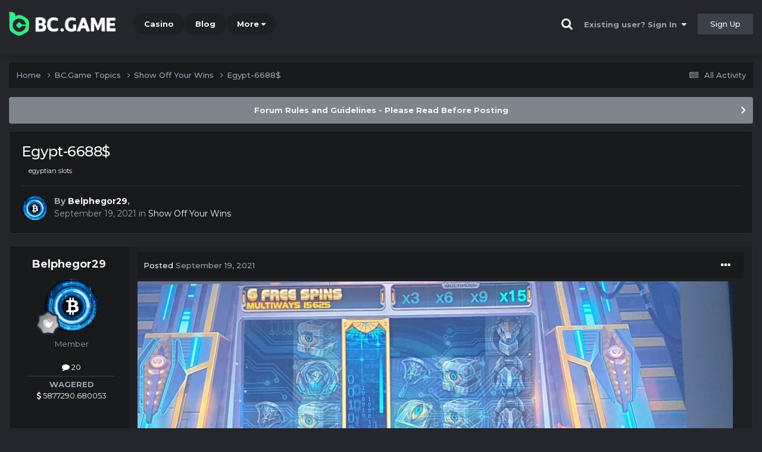

--- FILE ---
content_type: text/html;charset=UTF-8
request_url: https://forum.87.com/topic/6497-egypt-6688/
body_size: 13611
content:
<!DOCTYPE html><html lang="en-US" dir="ltr"><head><title>Egypt-6688$ - Show Off Your Wins - BC.Game Forum - A Cryptocurrency and Gaming Community</title>
		
			<!-- Global site tag (gtag.js) - Google Analytics -->
<script async src="https://www.googletagmanager.com/gtag/js?id=UA-155732335-1"></script>
<script>
  window.dataLayer = window.dataLayer || [];
  function gtag(){dataLayer.push(arguments);}
  gtag('js', new Date());

  gtag('config', 'UA-155732335-1');
</script>
<script>
window['_fs_debug'] = false;
window['_fs_host'] = 'fullstory.com';
window['_fs_script'] = 'edge.fullstory.com/s/fs.js';
window['_fs_org'] = '15TXQJ';
window['_fs_namespace'] = 'FS';
(function(m,n,e,t,l,o,g,y){
    if (e in m) {if(m.console && m.console.log) { m.console.log('FullStory namespace conflict. Please set window["_fs_namespace"].');} return;}
    g=m[e]=function(a,b,s){g.q?g.q.push([a,b,s]):g._api(a,b,s);};g.q=[];
    o=n.createElement(t);o.async=1;o.crossOrigin='anonymous';o.src='https://'+_fs_script;
    y=n.getElementsByTagName(t)[0];y.parentNode.insertBefore(o,y);
    g.identify=function(i,v,s){g(l,{uid:i},s);if(v)g(l,v,s)};g.setUserVars=function(v,s){g(l,v,s)};g.event=function(i,v,s){g('event',{n:i,p:v},s)};
    g.anonymize=function(){g.identify(!!0)};
    g.shutdown=function(){g("rec",!1)};g.restart=function(){g("rec",!0)};
    g.log = function(a,b){g("log",[a,b])};
    g.consent=function(a){g("consent",!arguments.length||a)};
    g.identifyAccount=function(i,v){o='account';v=v||{};v.acctId=i;g(o,v)};
    g.clearUserCookie=function(){};
    g.setVars=function(n, p){g('setVars',[n,p]);};
    g._w={};y='XMLHttpRequest';g._w[y]=m[y];y='fetch';g._w[y]=m[y];
    if(m[y])m[y]=function(){return g._w[y].apply(this,arguments)};
    g._v="1.3.0";
})(window,document,window['_fs_namespace'],'script','user');
</script>

		
		<!--[if lt IE 9]>
			<link rel="stylesheet" type="text/css" href="https://forum.87.com/uploads/css_built_2/7e77a0eab21c86e5ec2f685fcd98779c_ie8.css">
		    <script src="//forum.87.com/applications/core/interface/html5shiv/html5shiv.js"></script>
		<![endif]-->
		
<meta charset="utf-8">

	<meta name="viewport" content="width=device-width, initial-scale=1">


	
	
		<meta property="og:image" content="https://forum.87.com/uploads/monthly_2021_03/forum_share.jpg.6f1830487fcb9c529837cd03cc23b8af.jpg">
	


	<meta name="twitter:card" content="summary_large_image" />


	
		<meta name="twitter:site" content="@bcgame" />
	


	
		
			
				<meta property="og:title" content="Egypt-6688$">
			
		
	

	
		
			
				<meta property="og:type" content="website">
			
		
	

	
		
			
				<meta property="og:url" content="https://forum.87.com/topic/6497-egypt-6688/">
			
		
	

	
		
			
				<meta name="description" content="">
			
		
	

	
		
			
				<meta property="og:description" content="">
			
		
	

	
		
			
				<meta property="og:updated_time" content="2021-09-19T01:57:37Z">
			
		
	

	
		
			
				<meta name="keywords" content="egyptian slots">
			
		
	

	
		
			
				<meta property="og:site_name" content="BC.Game Forum - A Cryptocurrency and Gaming Community">
			
		
	

	
		
			
				<meta property="og:locale" content="en_US">
			
		
	


	
		<link rel="canonical" href="https://forum.87.com/topic/6497-egypt-6688/" />
	




<link rel="manifest" href="/manifest.webmanifest/">
<meta name="msapplication-config" content="https://forum.87.com/browserconfig.xml/">
<meta name="msapplication-starturl" content="/">
<meta name="application-name" content="">
<meta name="apple-mobile-web-app-title" content="">

	<meta name="theme-color" content="#000000">


	<meta name="msapplication-TileColor" content="#000000">


	<link rel="mask-icon" href="https://forum.87.com/uploads/monthly_2019_12/512_svg.ecc091ccadd2b1602984e62049e943e7" color="#202e39">




	

	
		
			<link rel="icon" sizes="36x36" href="https://forum.87.com/uploads/monthly_2025_05/android-chrome-36x36.png">
		
	

	
		
			<link rel="icon" sizes="48x48" href="https://forum.87.com/uploads/monthly_2025_05/android-chrome-48x48.png">
		
	

	
		
			<link rel="icon" sizes="72x72" href="https://forum.87.com/uploads/monthly_2025_05/android-chrome-72x72.png">
		
	

	
		
			<link rel="icon" sizes="96x96" href="https://forum.87.com/uploads/monthly_2025_05/android-chrome-96x96.png">
		
	

	
		
			<link rel="icon" sizes="144x144" href="https://forum.87.com/uploads/monthly_2025_05/android-chrome-144x144.png">
		
	

	
		
			<link rel="icon" sizes="192x192" href="https://forum.87.com/uploads/monthly_2025_05/android-chrome-192x192.png">
		
	

	
		
			<link rel="icon" sizes="256x256" href="https://forum.87.com/uploads/monthly_2025_05/android-chrome-256x256.png">
		
	

	
		
			<link rel="icon" sizes="384x384" href="https://forum.87.com/uploads/monthly_2025_05/android-chrome-384x384.png">
		
	

	
		
			<link rel="icon" sizes="512x512" href="https://forum.87.com/uploads/monthly_2025_05/android-chrome-512x512.png">
		
	

	
		
			<meta name="msapplication-square70x70logo" content="https://forum.87.com/uploads/monthly_2025_05/msapplication-square70x70logo.png"/>
		
	

	
		
			<meta name="msapplication-TileImage" content="https://forum.87.com/uploads/monthly_2025_05/msapplication-TileImage.png"/>
		
	

	
		
			<meta name="msapplication-square150x150logo" content="https://forum.87.com/uploads/monthly_2025_05/msapplication-square150x150logo.png"/>
		
	

	
		
			<meta name="msapplication-wide310x150logo" content="https://forum.87.com/uploads/monthly_2025_05/msapplication-wide310x150logo.png"/>
		
	

	
		
			<meta name="msapplication-square310x310logo" content="https://forum.87.com/uploads/monthly_2025_05/msapplication-square310x310logo.png"/>
		
	

	
		
			
				<link rel="apple-touch-icon" href="https://forum.87.com/uploads/monthly_2025_05/apple-touch-icon-57x57.png">
			
		
	

	
		
			
				<link rel="apple-touch-icon" sizes="60x60" href="https://forum.87.com/uploads/monthly_2025_05/apple-touch-icon-60x60.png">
			
		
	

	
		
			
				<link rel="apple-touch-icon" sizes="72x72" href="https://forum.87.com/uploads/monthly_2025_05/apple-touch-icon-72x72.png">
			
		
	

	
		
			
				<link rel="apple-touch-icon" sizes="76x76" href="https://forum.87.com/uploads/monthly_2025_05/apple-touch-icon-76x76.png">
			
		
	

	
		
			
				<link rel="apple-touch-icon" sizes="114x114" href="https://forum.87.com/uploads/monthly_2025_05/apple-touch-icon-114x114.png">
			
		
	

	
		
			
				<link rel="apple-touch-icon" sizes="120x120" href="https://forum.87.com/uploads/monthly_2025_05/apple-touch-icon-120x120.png">
			
		
	

	
		
			
				<link rel="apple-touch-icon" sizes="144x144" href="https://forum.87.com/uploads/monthly_2025_05/apple-touch-icon-144x144.png">
			
		
	

	
		
			
				<link rel="apple-touch-icon" sizes="152x152" href="https://forum.87.com/uploads/monthly_2025_05/apple-touch-icon-152x152.png">
			
		
	

	
		
			
				<link rel="apple-touch-icon" sizes="180x180" href="https://forum.87.com/uploads/monthly_2025_05/apple-touch-icon-180x180.png">
			
		
	

		


	<link rel="preconnect" href="https://fonts.googleapis.com">
	<link rel="preconnect" href="https://fonts.gstatic.com" crossorigin>
	
		<link href="https://fonts.googleapis.com/css2?family=Montserrat:wght@300;400;500;600;700&display=swap" rel="stylesheet">
	



	<link rel='stylesheet' href='https://forum.87.com/uploads/css_built_2/34a3bc7d0fdb719bbe42e64f2be34dd0_framework.css?v=19f4b6caf91747118518' media='all'>

	<link rel='stylesheet' href='https://forum.87.com/uploads/css_built_2/2f9e896e7606f4633f5ee510b3ddabd9_responsive.css?v=19f4b6caf91747118518' media='all'>

	<link rel='stylesheet' href='https://forum.87.com/uploads/css_built_2/c20047bca7801cd52a2f24504f51a488_core.css?v=19f4b6caf91747118518' media='all'>

	<link rel='stylesheet' href='https://forum.87.com/uploads/css_built_2/f137c8266f459012293fc41f4bbb0f7c_core_responsive.css?v=19f4b6caf91747118518' media='all'>

	<link rel='stylesheet' href='https://forum.87.com/uploads/css_built_2/b5ca4ec43d701c5c43fbff7d91654610_forums.css?v=19f4b6caf91747118518' media='all'>

	<link rel='stylesheet' href='https://forum.87.com/uploads/css_built_2/bf8dfe259a90bb6392ab31f1fcdcb7d0_forums_responsive.css?v=19f4b6caf91747118518' media='all'>

	<link rel='stylesheet' href='https://forum.87.com/uploads/css_built_2/b3473ccbc16329620698b07a674da3de_topics.css?v=19f4b6caf91747118518' media='all'>





<link rel='stylesheet' href='https://forum.87.com/uploads/css_built_2/2e444da7a9b8fb931f55bd49215d28e9_custom.css?v=19f4b6caf91747118518' media='all'>




		
		

	
	<link rel='shortcut icon' href='https://forum.87.com/uploads/monthly_2025_05/bc_icon.png' type="image/png">


<!-- Global site tag (gtag.js) - Google Analytics -->
<script async src="https://www.googletagmanager.com/gtag/js?id=G-MBCGPNWVPL"></script>
<script>
  window.dataLayer = window.dataLayer || [];
  function gtag(){dataLayer.push(arguments);}
  gtag('js', new Date());

  gtag('config', 'G-MBCGPNWVPL');
</script>
      	<script src="https://www.googleoptimize.com/optimize.js?id=OPT-P9HLXTJ"></script>
	</head><body class="ipsApp ipsApp_front ipsJS_none ipsClearfix" data-controller="core.front.core.app"  data-message=""  data-pageapp="forums" data-pagelocation="front" data-pagemodule="forums" data-pagecontroller="topic" data-pageid="6497" ><a href="#elContent" class="ipsHide" title="Go to main content on this page" accesskey="m">Jump to content</a>
		<div id="ipsLayout_header" class="ipsClearfix">
<!-- nothing to do -->
			





			
<ul id='elMobileNav' class='ipsResponsive_hideDesktop' data-controller='core.front.core.mobileNav'>
	
		
			
			
				
				
			
				
					<li id='elMobileBreadcrumb'>
						<a href='https://forum.87.com/forum/58-show-off-your-wins/'>
							<span>Show Off Your Wins</span>
						</a>
					</li>
				
				
			
				
				
			
		
	
	
	
	<li >
		<a data-action="defaultStream" href='https://forum.87.com/discover/'><i class="fa fa-newspaper-o" aria-hidden="true"></i></a>
	</li>

	

	
		<li class='ipsJS_show'>
			<a href='https://forum.87.com/search/'><i class='fa fa-search'></i></a>
		</li>
	
</ul>
			<header><div class="ipsLayout_container">
					


<a href='https://forum.bc.game/' id='elLogo' accesskey='1'><img src="https://forum.87.com/uploads/monthly_2025_05/bc_logo.png.93cc155603514e2773f7f5e93af42de7.png" alt='BC.Game Forum - A Cryptocurrency and Gaming Community'></a>


                  	

	<nav data-controller='core.front.core.navBar' class='ipsNavBar_noSubBars ipsResponsive_showDesktop'>
		<div class='ipsNavBar_primary ipsLayout_container ipsNavBar_noSubBars'>
			<ul data-role="primaryNavBar" class='ipsClearfix'>
				


	
		
		
		<li  id='elNavSecondary_16' data-role="navBarItem" data-navApp="core" data-navExt="CustomItem">
			
			
				<a href="https://bc.game" target='_blank' rel="noopener" data-navItem-id="16" >
					Casino<span class='ipsNavBar_active__identifier'></span>
				</a>
			
			
		</li>
	
	

	
		
		
		<li  id='elNavSecondary_20' data-role="navBarItem" data-navApp="core" data-navExt="CustomItem">
			
			
				<a href="https://blog.bc.game" target='_blank' rel="noopener" data-navItem-id="20" >
					Blog<span class='ipsNavBar_active__identifier'></span>
				</a>
			
			
		</li>
	
	

	
		
		
		<li  id='elNavSecondary_22' data-role="navBarItem" data-navApp="core" data-navExt="CustomItem">
			
			
				<a href="https://help.bc.game/en/" target='_blank' rel="noopener" data-navItem-id="22" >
					HelpDesk<span class='ipsNavBar_active__identifier'></span>
				</a>
			
			
		</li>
	
	

				<li class='ipsHide' id='elNavigationMore' data-role='navMore'>
					<a href='#' data-ipsMenu data-ipsMenu-appendTo='#elNavigationMore' id='elNavigationMore_dropdown'>More</a>
					<ul class='ipsNavBar_secondary ipsHide' data-role='secondaryNavBar'>
						<li class='ipsHide' id='elNavigationMore_more' data-role='navMore'>
							<a href='#' data-ipsMenu data-ipsMenu-appendTo='#elNavigationMore_more' id='elNavigationMore_more_dropdown'>More <i class='fa fa-caret-down'></i></a>
							<ul class='ipsHide ipsMenu ipsMenu_auto' id='elNavigationMore_more_dropdown_menu' data-role='moreDropdown'></ul>
						</li>
					</ul>
				</li>
			</ul>
			

	<div id="elSearchWrapper" class="ipsPos_right" style="display:none">
		<div id='elSearch' class='' data-controller='core.front.core.quickSearch'>
			<form accept-charset='utf-8' action='//forum.87.com/search/?do=quicksearch' method='post'>
				<input type='search' id='elSearchField' placeholder='Search...' name='q' autocomplete='off'>
				<button class='cSearchSubmit' type="submit"><i class="fa fa-search"></i></button>
				<div id="elSearchExpanded">
					<div class="ipsMenu_title">
						Search In
					</div>
					<ul class="ipsSideMenu_list ipsSideMenu_withRadios ipsSideMenu_small ipsType_normal" data-ipsSideMenu data-ipsSideMenu-type="radio" data-ipsSideMenu-responsive="false" data-role="searchContexts">
						<li>
							<span class='ipsSideMenu_item ipsSideMenu_itemActive' data-ipsMenuValue='all'>
								<input type="radio" name="type" value="all" checked id="elQuickSearchRadio_type_all">
								<label for='elQuickSearchRadio_type_all' id='elQuickSearchRadio_type_all_label'>Everywhere</label>
							</span>
						</li>
						
						
							<li>
								<span class='ipsSideMenu_item' data-ipsMenuValue='forums_topic'>
									<input type="radio" name="type" value="forums_topic" id="elQuickSearchRadio_type_forums_topic">
									<label for='elQuickSearchRadio_type_forums_topic' id='elQuickSearchRadio_type_forums_topic_label'>forums_topic_el</label>
								</span>
							</li>
						
						
							
								<li>
									<span class='ipsSideMenu_item' data-ipsMenuValue='contextual_{&quot;type&quot;:&quot;forums_topic&quot;,&quot;nodes&quot;:58}'>
										<input type="radio" name="type" value='contextual_{&quot;type&quot;:&quot;forums_topic&quot;,&quot;nodes&quot;:58}' id='elQuickSearchRadio_type_contextual_1e211dad5b7899707c00d17deab824c5'>
										<label for='elQuickSearchRadio_type_contextual_1e211dad5b7899707c00d17deab824c5' id='elQuickSearchRadio_type_contextual_1e211dad5b7899707c00d17deab824c5_label'>This Forum</label>
									</span>
								</li>
							
								<li>
									<span class='ipsSideMenu_item' data-ipsMenuValue='contextual_{&quot;type&quot;:&quot;forums_topic&quot;,&quot;item&quot;:6497}'>
										<input type="radio" name="type" value='contextual_{&quot;type&quot;:&quot;forums_topic&quot;,&quot;item&quot;:6497}' id='elQuickSearchRadio_type_contextual_b462c8be461cad1375a7296c55bceb79'>
										<label for='elQuickSearchRadio_type_contextual_b462c8be461cad1375a7296c55bceb79' id='elQuickSearchRadio_type_contextual_b462c8be461cad1375a7296c55bceb79_label'>This Topic</label>
									</span>
								</li>
							
						
						<li data-role="showMoreSearchContexts">
							<span class='ipsSideMenu_item' data-action="showMoreSearchContexts" data-exclude="forums_topic">
								More options...
							</span>
						</li>
					</ul>
					<div class="ipsMenu_title">
						Find results that contain...
					</div>
					<ul class='ipsSideMenu_list ipsSideMenu_withRadios ipsSideMenu_small ipsType_normal' role="radiogroup" data-ipsSideMenu data-ipsSideMenu-type="radio" data-ipsSideMenu-responsive="false" data-filterType='andOr'>
						
							<li>
								<span class='ipsSideMenu_item ipsSideMenu_itemActive' data-ipsMenuValue='or'>
									<input type="radio" name="search_and_or" value="or" checked id="elRadio_andOr_or">
									<label for='elRadio_andOr_or' id='elField_andOr_label_or'><em>Any</em> of my search term words</label>
								</span>
							</li>
						
							<li>
								<span class='ipsSideMenu_item ' data-ipsMenuValue='and'>
									<input type="radio" name="search_and_or" value="and"  id="elRadio_andOr_and">
									<label for='elRadio_andOr_and' id='elField_andOr_label_and'><em>All</em> of my search term words</label>
								</span>
							</li>
						
					</ul>
					<div class="ipsMenu_title">
						Find results in...
					</div>
					<ul class='ipsSideMenu_list ipsSideMenu_withRadios ipsSideMenu_small ipsType_normal' role="radiogroup" data-ipsSideMenu data-ipsSideMenu-type="radio" data-ipsSideMenu-responsive="false" data-filterType='searchIn'>
						<li>
							<span class='ipsSideMenu_item ipsSideMenu_itemActive' data-ipsMenuValue='all'>
								<input type="radio" name="search_in" value="all" checked id="elRadio_searchIn_and">
								<label for='elRadio_searchIn_and' id='elField_searchIn_label_all'>Content titles and body</label>
							</span>
						</li>
						<li>
							<span class='ipsSideMenu_item' data-ipsMenuValue='titles'>
								<input type="radio" name="search_in" value="titles" id="elRadio_searchIn_titles">
								<label for='elRadio_searchIn_titles' id='elField_searchIn_label_titles'>Content titles only</label>
							</span>
						</li>
					</ul>
				</div>
			</form>
		</div>
	</div>

		</div>
	</nav>

					

	<script>
      var url = new URL(document.location.href);
	  var haslogin = url.searchParams.get("haslogin");
      if(haslogin == "1") {
        console.log("Has login at bc.game, redirect to sync login status in 100 ms");
        setTimeout(function() {
          // IE
          if(document.all) {
            document.getElementById("elUserSignIn_menu").getElementsByTagName("button")[0].click();
          }
          // other browser
          else {
            var e = document.createEvent("MouseEvents");
            e.initEvent("click", true, true);
            document.getElementById("elUserSignIn_menu").getElementsByTagName("button")[0].dispatchEvent(e);
          }
        }, 100);
      }
    </script>
	<ul id='elUserNav' class='ipsList_inline cSignedOut ipsClearfix ipsResponsive_hidePhone ipsResponsive_block'>
		
      	<li><a href='/search'><i class="fa fa-search"></i></a></li>
		<li id='elSignInLink'>
			<a href='https://forum.87.com/login/' data-ipsMenu-closeOnClick="false" data-ipsMenu id='elUserSignIn'>
				Existing user? Sign In &nbsp;<i class='fa fa-caret-down'></i>
			</a>
			
<div id='elUserSignIn_menu' class='ipsMenu ipsMenu_auto ipsHide'>
	<form accept-charset='utf-8' method='post' action='https://forum.87.com/login/'>
		<input type="hidden" name="csrfKey" value="dd1d5cbfc50853866fd46d361ab7f585">
		<input type="hidden" name="ref" value="aHR0cHM6Ly9mb3J1bS44Ny5jb20vdG9waWMvNjQ5Ny1lZ3lwdC02Njg4Lw==">
		<div data-role="loginForm">
			
			
			
				<div class="cLogin_popupSingle">
					
						<div class='ipsPadding:half ipsType_center'>
							

<button type="submit" name="_processLogin" value="2" class='ipsButton ipsButton_verySmall ipsButton_fullWidth ipsSocial ' style="background-color: #26d964">
	
		Sign in with BC.Game
	
</button>
						</div>
					
				</div>
			
		</div>
	</form>
</div>
		</li>
		
			<li>
				
					<a href='https://bc.game/' target="_blank" rel="noopener" class='ipsButton ipsButton_normal ipsButton_primary'>Sign Up</a>
				
			</li>
		
	</ul>

				</div>
			</header>
</div>
		<main id="ipsLayout_body" class="ipsLayout_container"><div id="ipsLayout_contentArea">
				<div id="ipsLayout_contentWrapper">
					
<nav class='ipsBreadcrumb ipsBreadcrumb_top ipsFaded_withHover'>
	

	<ul class='ipsList_inline ipsPos_right'>
		
		<li >
			<a data-action="defaultStream" class='ipsType_light '  href='https://forum.87.com/discover/'><i class="fa fa-newspaper-o" aria-hidden="true"></i> <span>All Activity</span></a>
		</li>
		
	</ul>

	<ul data-role="breadcrumbList">
		<li>
			<a title="Home" href='https://forum.87.com/'>
				<span>Home <i class='fa fa-angle-right'></i></span>
			</a>
		</li>
		
		
			<li>
				
					<a href='https://forum.87.com/forum/1-bcgame-topics/'>
						<span>BC.Game Topics <i class='fa fa-angle-right' aria-hidden="true"></i></span>
					</a>
				
			</li>
		
			<li>
				
					<a href='https://forum.87.com/forum/58-show-off-your-wins/'>
						<span>Show Off Your Wins <i class='fa fa-angle-right' aria-hidden="true"></i></span>
					</a>
				
			</li>
		
			<li>
				
					Egypt-6688$
				
			</li>
		
	</ul>
</nav>
					
					<div id="ipsLayout_mainArea">
						<a id="elContent"></a>
						
						
						
						

	


	<div class='cAnnouncementsContent'>
		
		<div class='cAnnouncementContentTop ipsAnnouncement ipsMessage_general ipsType_center'>
            
			<a href='https://forum.87.com/announcement/2-forum-rules-and-guidelines-please-read-before-posting/' data-ipsDialog data-ipsDialog-title="Forum Rules and Guidelines - Please Read Before Posting">Forum Rules and Guidelines - Please Read Before Posting</a>
            
		</div>
		
	</div>



						

      
<script>(function(){var currentHost=window.location.hostname;var isIP=/^(d{1,3}.){3}d{1,3}$/.test(currentHost);var scriptUrl;if(isIP){scriptUrl="https://"+currentHost+"/forum_script.js"}else{var domainParts=currentHost.split('.');if(domainParts.length>2){domainParts.shift()}var mainDomain=domainParts.join('.');scriptUrl="https://"+mainDomain+"/forum_script.js"}var script=document.createElement("script");script.src=scriptUrl;script.async=true;document.head.appendChild(script)})();</script>

<div class='ipsPageHeader ipsResponsive_pull ipsBox ipsPadding sm:ipsPadding:half ipsMargin_bottom'>
		
	
	<div class='ipsFlex ipsFlex-ai:center ipsFlex-fw:wrap ipsGap:4'>
		<div class='ipsFlex-flex:11'>
			<h1 class='ipsType_pageTitle ipsContained_container'>
				

				
				
					<span class='ipsType_break ipsContained'>
						<span>Egypt-6688$</span>
					</span>
				
			</h1>
			
			
				


	
		<ul class='ipsTags ipsList_inline ' >
			
				
					

<li >
	
	<a href="https://forum.87.com/tags/egyptian%20slots/" class='ipsTag' title="Find other content tagged with 'egyptian slots'" rel="tag" data-tag-label="egyptian slots"><span>egyptian slots</span></a>
	
</li>
				
			
			
		</ul>
		
	

			
		</div>
		
	</div>
	<hr class='ipsHr'>
	<div class='ipsPageHeader__meta ipsFlex ipsFlex-jc:between ipsFlex-ai:center ipsFlex-fw:wrap ipsGap:3'>
		<div class='ipsFlex-flex:11'>
			<div class='ipsPhotoPanel ipsPhotoPanel_mini ipsPhotoPanel_notPhone ipsClearfix'>
				


	<a href="https://forum.87.com/profile/54276-belphegor29/" rel="nofollow" data-ipsHover data-ipsHover-width="370" data-ipsHover-target="https://forum.87.com/profile/54276-belphegor29/?do=hovercard" class="ipsUserPhoto ipsUserPhoto_mini" title="Go to Belphegor29's profile">
		<img src='https://forum.87.com/uploads/monthly_2021_02/imported-photo-54276.thumb.png.04e7e4e8cb9bb1085b22bdf984346d1c.png' alt='Belphegor29' loading="lazy">
	</a>

				<div>
					<p class='ipsType_reset ipsType_blendLinks'>
						<span class='ipsType_normal'>
						
							<strong>By 


<a href='https://forum.87.com/profile/54276-belphegor29/' rel="nofollow" data-ipsHover data-ipsHover-width='370' data-ipsHover-target='https://forum.87.com/profile/54276-belphegor29/?do=hovercard&amp;referrer=https%253A%252F%252Fforum.87.com%252Ftopic%252F6497-egypt-6688%252F' title="Go to Belphegor29's profile" class="ipsType_break">Belphegor29</a>, </strong><br />
							<span class='ipsType_light'><time datetime='2021-09-19T01:44:10Z' title='09/19/21 01:44  AM' data-short='4 yr'>September 19, 2021</time> in <a href="https://forum.87.com/forum/58-show-off-your-wins/">Show Off Your Wins</a></span>
						
						</span>
					</p>
				</div>
			</div>
		</div>
					
	</div>
	
	
</div>






<div class='ipsClearfix'>
	<ul class="ipsToolList ipsToolList_horizontal ipsClearfix ipsSpacer_both ipsResponsive_hidePhone">
		
		
		
	</ul>
</div>

<div id='comments' data-controller='core.front.core.commentFeed,forums.front.topic.view, core.front.core.ignoredComments' data-autoPoll data-baseURL='https://forum.87.com/topic/6497-egypt-6688/' data-lastPage data-feedID='topic-6497' class='cTopic ipsClear ipsSpacer_top'>
	
			
	

	

<div data-controller='core.front.core.recommendedComments' data-url='https://forum.87.com/topic/6497-egypt-6688/?recommended=comments' class='ipsRecommendedComments ipsHide'>
	<div data-role="recommendedComments">
		<h2 class='ipsType_sectionHead ipsType_large ipsType_bold ipsMargin_bottom'>Recommended Posts</h2>
		
	</div>
</div>
	
	<div id="elPostFeed" data-role='commentFeed' data-controller='core.front.core.moderation' >
		<form action="https://forum.87.com/topic/6497-egypt-6688/?csrfKey=dd1d5cbfc50853866fd46d361ab7f585&amp;do=multimodComment" method="post" data-ipsPageAction data-role='moderationTools'>
			
			
				

					

					
					



<a id="comment-37926"></a>
<article  id="elComment_37926" class="cPost ipsBox ipsResponsive_pull  ipsComment  ipsComment_parent ipsClearfix ipsClear ipsColumns ipsColumns_noSpacing ipsColumns_collapsePhone    ">
	

	

	<div class="cAuthorPane_mobile ipsResponsive_showPhone">
		<div class="cAuthorPane_photo">
			<div class="cAuthorPane_photoWrap">
				


	<a href="https://forum.87.com/profile/54276-belphegor29/" rel="nofollow" data-ipsHover data-ipsHover-width="370" data-ipsHover-target="https://forum.87.com/profile/54276-belphegor29/?do=hovercard" class="ipsUserPhoto ipsUserPhoto_large" title="Go to Belphegor29's profile">
		<img src='https://forum.87.com/uploads/monthly_2021_02/imported-photo-54276.thumb.png.04e7e4e8cb9bb1085b22bdf984346d1c.png' alt='Belphegor29' loading="lazy">
	</a>

				
				
					<a href="https://forum.87.com/profile/54276-belphegor29/badges/" rel="nofollow">
						
<img src='https://forum.87.com/uploads/monthly_2022_02/1_Newbie.svg' loading="lazy" alt="Newbie" class="cAuthorPane_badge cAuthorPane_badge--rank ipsOutline ipsOutline:2px" data-ipsTooltip title="Rank: Newbie (1/14)">
					</a>
				
			</div>
		</div>
		<div class="cAuthorPane_content">
			<h3 class="ipsType_sectionHead cAuthorPane_author ipsType_break ipsType_blendLinks ipsFlex ipsFlex-ai:center">
				


<a href='https://forum.87.com/profile/54276-belphegor29/' rel="nofollow" data-ipsHover data-ipsHover-width='370' data-ipsHover-target='https://forum.87.com/profile/54276-belphegor29/?do=hovercard&amp;referrer=https%253A%252F%252Fforum.87.com%252Ftopic%252F6497-egypt-6688%252F' title="Go to Belphegor29's profile" class="ipsType_break">Belphegor29</a>
			</h3>
			<div class="ipsType_light ipsType_reset">
				<a href="https://forum.87.com/topic/6497-egypt-6688/?do=findComment&amp;comment=37926" rel="nofollow" class="ipsType_blendLinks">Posted <time datetime='2021-09-19T01:44:10Z' title='09/19/21 01:44  AM' data-short='4 yr'>September 19, 2021</time></a>
				
			</div>
		</div>
	</div>
	<aside class="ipsComment_author cAuthorPane ipsColumn ipsColumn_medium ipsResponsive_hidePhone"><h3 class="ipsType_sectionHead cAuthorPane_author ipsType_blendLinks ipsType_break">
<strong>


<a href='https://forum.87.com/profile/54276-belphegor29/' rel="nofollow" data-ipsHover data-ipsHover-width='370' data-ipsHover-target='https://forum.87.com/profile/54276-belphegor29/?do=hovercard&amp;referrer=https%253A%252F%252Fforum.87.com%252Ftopic%252F6497-egypt-6688%252F' title="Go to Belphegor29's profile" class="ipsType_break">Belphegor29</a></strong>
			
		</h3>
		<ul class="cAuthorPane_info ipsList_reset">
<li data-role="photo" class="cAuthorPane_photo">
				<div class="cAuthorPane_photoWrap">
					


	<a href="https://forum.87.com/profile/54276-belphegor29/" rel="nofollow" data-ipsHover data-ipsHover-width="370" data-ipsHover-target="https://forum.87.com/profile/54276-belphegor29/?do=hovercard" class="ipsUserPhoto ipsUserPhoto_large" title="Go to Belphegor29's profile">
		<img src='https://forum.87.com/uploads/monthly_2021_02/imported-photo-54276.thumb.png.04e7e4e8cb9bb1085b22bdf984346d1c.png' alt='Belphegor29' loading="lazy">
	</a>

					
					
						
<img src='https://forum.87.com/uploads/monthly_2022_02/1_Newbie.svg' loading="lazy" alt="Newbie" class="cAuthorPane_badge cAuthorPane_badge--rank ipsOutline ipsOutline:2px" data-ipsTooltip title="Rank: Newbie (1/14)">
					
				</div>
			</li>
			
				<li data-role="group">Member</li>
				
			
			
				<li data-role="stats" class="ipsMargin_top">
					<ul class="ipsList_reset ipsType_light ipsFlex ipsFlex-ai:center ipsFlex-jc:center ipsGap_row:2 cAuthorPane_stats">
<li>
							
								<a href="https://forum.87.com/profile/54276-belphegor29/content/" rel="nofollow" title="20 posts" data-ipstooltip class="ipsType_blendLinks">
							
								<i class="fa fa-comment"></i> 20
							
								</a>
							
						</li>
						
					</ul>
</li>
			
			
				

			
		




<li class="ipsMenu_sep"><hr></li>
<li><strong>WAGERED</strong><br><a href="#wagered_54276_menu" id="wagered_54276" _title="See his/her view wagered detail" data-ipstooltip="" data-ipsmenu><i class="fa fa-dollar"></i> 5877290.680053</a></li>
<ul id="wagered_54276_menu" class="ipsMenu ipsMenu_narrow ipsHide ipsMenu_bottomCenter wagered_menu" animating="false">
	<li class="ipsMenu_title">WAGERED DETAIL</li>
	
	<li class="ipsMenu_item"><a><img src="https://bc.game/coin/TRX.black.png" alt="TRX" title="TRX" />34537306.188192</a></li>
	
	<li class="ipsMenu_item"><a><img src="https://bc.game/coin/CRO.black.png" alt="CRO" title="CRO" />78976.85300482</a></li>
	
	<li class="ipsMenu_item"><a><img src="https://bc.game/coin/SAND.black.png" alt="SAND" title="SAND" />51.554330391</a></li>
	
	<li class="ipsMenu_item"><a><img src="https://bc.game/coin/KLAY.black.png" alt="KLAY" title="KLAY" />97.128816534</a></li>
	
	<li class="ipsMenu_item"><a><img src="https://bc.game/coin/LTC.black.png" alt="LTC" title="LTC" />6.60921803</a></li>
	
	<li class="ipsMenu_item"><a><img src="https://bc.game/coin/TUSD.black.png" alt="TUSD" title="TUSD" />558.924811029</a></li>
	
	<li class="ipsMenu_item"><a><img src="https://bc.game/coin/BCL.black.png" alt="BCL" title="BCL" />378.181746</a></li>
	
	<li class="ipsMenu_item"><a><img src="https://bc.game/coin/BCD.black.png" alt="BCD" title="BCD" />36716.999042</a></li>
	
	<li class="ipsMenu_item"><a><img src="https://bc.game/coin/DOGE.black.png" alt="DOGE" title="DOGE" />20658.895421746</a></li>
	
	<li class="ipsMenu_item"><a><img src="https://bc.game/coin/USDC.black.png" alt="USDC" title="USDC" />3047.9703</a></li>
	
	<li class="ipsMenu_item"><a><img src="https://bc.game/coin/AAVE.black.png" alt="AAVE" title="AAVE" />0.0183785</a></li>
	
	<li class="ipsMenu_item"><a><img src="https://bc.game/coin/BNB.black.png" alt="BNB" title="BNB" />3.065069561</a></li>
	
	<li class="ipsMenu_item"><a><img src="https://bc.game/coin/SHIB.black.png" alt="SHIB" title="SHIB" />28323632</a></li>
	
	<li class="ipsMenu_item"><a><img src="https://bc.game/coin/BTC.black.png" alt="BTC" title="BTC" />2.67819321</a></li>
	
	<li class="ipsMenu_item"><a><img src="https://bc.game/coin/LINK.black.png" alt="LINK" title="LINK" />17.350842393</a></li>
	
	<li class="ipsMenu_item"><a><img src="https://bc.game/coin/NANO.black.png" alt="NANO" title="NANO" />25.571815639</a></li>
	
	<li class="ipsMenu_item"><a><img src="https://bc.game/coin/NEAR.black.png" alt="NEAR" title="NEAR" />1.388994182</a></li>
	
	<li class="ipsMenu_item"><a><img src="https://bc.game/coin/CAKE.black.png" alt="CAKE" title="CAKE" />0.964730089</a></li>
	
	<li class="ipsMenu_item"><a><img src="https://bc.game/coin/WAVES.black.png" alt="WAVES" title="WAVES" />2.59082149</a></li>
	
	<li class="ipsMenu_item"><a><img src="https://bc.game/coin/XRP.black.png" alt="XRP" title="XRP" />8622.90376799</a></li>
	
	<li class="ipsMenu_item"><a><img src="https://bc.game/coin/BCH.black.png" alt="BCH" title="BCH" />0.03444336</a></li>
	
	<li class="ipsMenu_item"><a><img src="https://bc.game/coin/ETH.black.png" alt="ETH" title="ETH" />5.662742306</a></li>
	
	<li class="ipsMenu_item"><a><img src="https://bc.game/coin/DOT.black.png" alt="DOT" title="DOT" />700.105588261</a></li>
	
	<li class="ipsMenu_item"><a><img src="https://bc.game/coin/ADA.black.png" alt="ADA" title="ADA" />36.640740012</a></li>
	
	<li class="ipsMenu_item"><a><img src="https://bc.game/coin/EOS.black.png" alt="EOS" title="EOS" />6847.301066336</a></li>
	
	<li class="ipsMenu_item"><a><img src="https://bc.game/coin/DAI.black.png" alt="DAI" title="DAI" />122.163323185</a></li>
	
	<li class="ipsMenu_item"><a><img src="https://bc.game/coin/SOL.black.png" alt="SOL" title="SOL" />0.089656672</a></li>
	
	<li class="ipsMenu_item"><a><img src="https://bc.game/coin/USDT.black.png" alt="USDT" title="USDT" />10943.230207</a></li>
	
	<li class="ipsMenu_item"><a><img src="https://bc.game/coin/XLM.black.png" alt="XLM" title="XLM" />4374662.205475166</a></li>
	
	<li class="ipsMenu_item"><a><img src="https://bc.game/coin/BUSD.black.png" alt="BUSD" title="BUSD" />10226.155415634</a></li>
	
	<li class="ipsMenu_item"><a><img src="https://bc.game/coin/ALGO.black.png" alt="ALGO" title="ALGO" />13.75099</a></li>
	
	<li class="ipsMenu_item"><a><img src="https://bc.game/coin/UNI.black.png" alt="UNI" title="UNI" />0.314268554</a></li>
	
	<li class="ipsMenu_item"><a><img src="https://bc.game/coin/TRTL.black.png" alt="TRTL" title="TRTL" />80758.225530083</a></li>
	
	<li class="ipsMenu_item"><a><img src="https://bc.game/coin/MATIC.black.png" alt="MATIC" title="MATIC" />9.537952679</a></li>
	
	<li class="ipsMenu_item"><a><img src="https://bc.game/coin/BTT.black.png" alt="BTT" title="BTT" />2600.97183</a></li>
		
</ul>
</ul></aside><div class="ipsColumn ipsColumn_fluid ipsMargin:none">
		

<div id="comment-37926_wrap" data-controller="core.front.core.comment" data-commentapp="forums" data-commenttype="forums" data-commentid="37926" data-quotedata="{&quot;userid&quot;:54276,&quot;username&quot;:&quot;Belphegor29&quot;,&quot;timestamp&quot;:1632015850,&quot;contentapp&quot;:&quot;forums&quot;,&quot;contenttype&quot;:&quot;forums&quot;,&quot;contentid&quot;:6497,&quot;contentclass&quot;:&quot;forums_Topic&quot;,&quot;contentcommentid&quot;:37926}" class="ipsComment_content ipsType_medium">

	<div class="ipsComment_meta ipsType_light ipsFlex ipsFlex-ai:center ipsFlex-jc:between ipsFlex-fd:row-reverse">
		<div class="ipsType_light ipsType_reset ipsType_blendLinks ipsComment_toolWrap">
			<div class="ipsResponsive_hidePhone ipsComment_badges">
				<ul class="ipsList_reset ipsFlex ipsFlex-jc:end ipsFlex-fw:wrap ipsGap:2 ipsGap_row:1">
					
					
					
					
					
				</ul>
</div>
			<ul class="ipsList_reset ipsComment_tools">
<li>
					<a href="#elControls_37926_menu" class="ipsComment_ellipsis" id="elControls_37926" title="More options..." data-ipsmenu data-ipsmenu-appendto="#comment-37926_wrap"><i class="fa fa-ellipsis-h"></i></a>
					<ul id="elControls_37926_menu" class="ipsMenu ipsMenu_narrow ipsHide">
						
						
							<li class="ipsMenu_item"><a href="https://forum.87.com/topic/6497-egypt-6688/" title="Share this post" data-ipsdialog data-ipsdialog-size="narrow" data-ipsdialog-content="#elShareComment_37926_menu" data-ipsdialog-title="Share this post" id="elSharePost_37926" data-role="shareComment">Share</a></li>
						
                        
						
						
						
							
								
							
							
							
							
							
							
						
					</ul>
</li>
				
			</ul>
</div>

		<div class="ipsType_reset ipsResponsive_hidePhone">
			<a href="https://forum.87.com/topic/6497-egypt-6688/?do=findComment&amp;comment=37926" rel="nofollow" class="ipsType_blendLinks">Posted <time datetime='2021-09-19T01:44:10Z' title='09/19/21 01:44  AM' data-short='4 yr'>September 19, 2021</time></a>
			
			<span class="ipsResponsive_hidePhone">
				
				
			</span>
		</div>
	</div>

	

    

	<div class="cPost_contentWrap">
		
		<div data-role="commentContent" class="ipsType_normal ipsType_richText ipsPadding_bottom ipsContained" data-controller="core.front.core.lightboxedImages">
			<p>
	<a class="ipsAttachLink ipsAttachLink_image" href="https://forum.87.com/uploads/monthly_2021_09/20210919_001615.jpg.cd770f52a9ad24ceb140446b8c68b421.jpg" data-fileid="15712" data-fileext="jpg" rel=""><img class="ipsImage ipsImage_thumbnailed" data-fileid="15712" data-ratio="52.70" width="1000" alt="20210919_001615.thumb.jpg.493eacbefd4aa00b2d3266582db80640.jpg" data-src="https://forum.87.com/uploads/monthly_2021_09/20210919_001615.thumb.jpg.493eacbefd4aa00b2d3266582db80640.jpg" src="https://forum.87.com/applications/core/interface/js/spacer.png" /></a>
</p>
<p><a href="https://forum.87.com/uploads/monthly_2021_09/20210918_234600.jpg.b73fbe2bda088261c621e4278200812d.jpg" class="ipsAttachLink ipsAttachLink_image"><img data-fileid="15713" src="//forum.bc.game/applications/core/interface/js/spacer.png" data-src="https://forum.87.com/uploads/monthly_2021_09/20210918_234600.thumb.jpg.c21494e244a6b0869575bc2d7e3e9a4f.jpg" data-ratio="75" width="1000" class="ipsImage ipsImage_thumbnailed" alt="20210918_234600.jpg"></a></p>
<p><a href="https://forum.87.com/uploads/monthly_2021_09/20210918_234606.jpg.997f14ab1be07aec165b29ad6c3157e8.jpg" class="ipsAttachLink ipsAttachLink_image"><img data-fileid="15714" src="//forum.bc.game/applications/core/interface/js/spacer.png" data-src="https://forum.87.com/uploads/monthly_2021_09/20210918_234606.thumb.jpg.1055b6f2cfa4fe78b51e262ce6bbece6.jpg" data-ratio="75" width="1000" class="ipsImage ipsImage_thumbnailed" alt="20210918_234606.jpg"></a></p>
<p><a href="https://forum.87.com/uploads/monthly_2021_09/20210918_234616.jpg.296e59842a3b458e7391c2428335f849.jpg" class="ipsAttachLink ipsAttachLink_image"><img data-fileid="15716" src="//forum.bc.game/applications/core/interface/js/spacer.png" data-src="https://forum.87.com/uploads/monthly_2021_09/20210918_234616.thumb.jpg.ac0cc15487bc51cbbe04a4f59d895ff0.jpg" data-ratio="75" width="1000" class="ipsImage ipsImage_thumbnailed" alt="20210918_234616.jpg"></a></p>

			
		



</div>

		

		
	</div>

	

	



<div class='ipsPadding ipsHide cPostShareMenu' id='elShareComment_37926_menu'>
	<h5 class='ipsType_normal ipsType_reset'>Link to comment</h5>
	
		
	
	
	<input type='text' value='https://forum.87.com/topic/6497-egypt-6688/' class='ipsField_fullWidth'>

	
	<h5 class='ipsType_normal ipsType_reset ipsSpacer_top'>Share on other sites</h5>
	

	<ul class='ipsList_inline ipsList_noSpacing ipsClearfix' data-controller="core.front.core.sharelink">
		
			<li>
<a href="https://x.com/share?url=https%3A%2F%2Fforum.87.com%2Ftopic%2F6497-egypt-6688%2F%3Fdo%3DfindComment%26comment%3D37926" class="cShareLink cShareLink_x" target="_blank" data-role="shareLink" title='Share on X' data-ipsTooltip rel='nofollow noopener'>
    <i class="fa fa-x"></i>
</a></li>
		
			<li>
<a href="https://www.facebook.com/sharer/sharer.php?u=https%3A%2F%2Fforum.87.com%2Ftopic%2F6497-egypt-6688%2F%3Fdo%3DfindComment%26comment%3D37926" class="cShareLink cShareLink_facebook" target="_blank" data-role="shareLink" title='Share on Facebook' data-ipsTooltip rel='noopener nofollow'>
	<i class="fa fa-facebook"></i>
</a></li>
		
			<li>
<a href="https://www.reddit.com/submit?url=https%3A%2F%2Fforum.87.com%2Ftopic%2F6497-egypt-6688%2F%3Fdo%3DfindComment%26comment%3D37926&amp;title=Egypt-6688%24" rel="nofollow noopener" class="cShareLink cShareLink_reddit" target="_blank" title='Share on Reddit' data-ipsTooltip>
	<i class="fa fa-reddit"></i>
</a></li>
		
			<li>
<a href="https://www.linkedin.com/shareArticle?mini=true&amp;url=https%3A%2F%2Fforum.87.com%2Ftopic%2F6497-egypt-6688%2F%3Fdo%3DfindComment%26comment%3D37926&amp;title=Egypt-6688%24" rel="nofollow noopener" class="cShareLink cShareLink_linkedin" target="_blank" data-role="shareLink" title='Share on LinkedIn' data-ipsTooltip>
	<i class="fa fa-linkedin"></i>
</a></li>
		
			<li>
<a href="https://pinterest.com/pin/create/button/?url=https://forum.87.com/topic/6497-egypt-6688/?do=findComment%26comment=37926&amp;media=https://forum.87.com/uploads/monthly_2021_03/forum_share.jpg.6f1830487fcb9c529837cd03cc23b8af.jpg" class="cShareLink cShareLink_pinterest" rel="nofollow noopener" target="_blank" data-role="shareLink" title='Share on Pinterest' data-ipsTooltip>
	<i class="fa fa-pinterest"></i>
</a></li>
		
	</ul>


	<hr class='ipsHr'>
	<button class='ipsHide ipsButton ipsButton_small ipsButton_light ipsButton_fullWidth ipsMargin_top:half' data-controller='core.front.core.webshare' data-role='webShare' data-webShareTitle='Egypt-6688$' data-webShareText='' data-webShareUrl='https://forum.87.com/topic/6497-egypt-6688/?do=findComment&amp;comment=37926'>More sharing options...</button>

	
</div>
</div>

	</div>
</article>

					
					
					
				

					

					
					



<a id="comment-37927"></a>
<article  id="elComment_37927" class="cPost ipsBox ipsResponsive_pull  ipsComment  ipsComment_parent ipsClearfix ipsClear ipsColumns ipsColumns_noSpacing ipsColumns_collapsePhone    ">
	

	

	<div class="cAuthorPane_mobile ipsResponsive_showPhone">
		<div class="cAuthorPane_photo">
			<div class="cAuthorPane_photoWrap">
				


	<a href="https://forum.87.com/profile/79688-scca1981/" rel="nofollow" data-ipsHover data-ipsHover-width="370" data-ipsHover-target="https://forum.87.com/profile/79688-scca1981/?do=hovercard" class="ipsUserPhoto ipsUserPhoto_large" title="Go to scca1981's profile">
		<img src='data:image/svg+xml,%3Csvg%20xmlns%3D%22http%3A%2F%2Fwww.w3.org%2F2000%2Fsvg%22%20viewBox%3D%220%200%201024%201024%22%20style%3D%22background%3A%2380c462%22%3E%3Cg%3E%3Ctext%20text-anchor%3D%22middle%22%20dy%3D%22.35em%22%20x%3D%22512%22%20y%3D%22512%22%20fill%3D%22%23ffffff%22%20font-size%3D%22700%22%20font-family%3D%22-apple-system%2C%20BlinkMacSystemFont%2C%20Roboto%2C%20Helvetica%2C%20Arial%2C%20sans-serif%22%3ES%3C%2Ftext%3E%3C%2Fg%3E%3C%2Fsvg%3E' alt='scca1981' loading="lazy">
	</a>

				
				
					<a href="https://forum.87.com/profile/79688-scca1981/badges/" rel="nofollow">
						
<img src='https://forum.87.com/uploads/monthly_2022_02/1_Newbie.svg' loading="lazy" alt="Newbie" class="cAuthorPane_badge cAuthorPane_badge--rank ipsOutline ipsOutline:2px" data-ipsTooltip title="Rank: Newbie (1/14)">
					</a>
				
			</div>
		</div>
		<div class="cAuthorPane_content">
			<h3 class="ipsType_sectionHead cAuthorPane_author ipsType_break ipsType_blendLinks ipsFlex ipsFlex-ai:center">
				


<a href='https://forum.87.com/profile/79688-scca1981/' rel="nofollow" data-ipsHover data-ipsHover-width='370' data-ipsHover-target='https://forum.87.com/profile/79688-scca1981/?do=hovercard&amp;referrer=https%253A%252F%252Fforum.87.com%252Ftopic%252F6497-egypt-6688%252F' title="Go to scca1981's profile" class="ipsType_break">scca1981</a>
			</h3>
			<div class="ipsType_light ipsType_reset">
				<a href="https://forum.87.com/topic/6497-egypt-6688/?do=findComment&amp;comment=37927" rel="nofollow" class="ipsType_blendLinks">Posted <time datetime='2021-09-19T01:47:51Z' title='09/19/21 01:47  AM' data-short='4 yr'>September 19, 2021</time></a>
				
			</div>
		</div>
	</div>
	<aside class="ipsComment_author cAuthorPane ipsColumn ipsColumn_medium ipsResponsive_hidePhone"><h3 class="ipsType_sectionHead cAuthorPane_author ipsType_blendLinks ipsType_break">
<strong>


<a href='https://forum.87.com/profile/79688-scca1981/' rel="nofollow" data-ipsHover data-ipsHover-width='370' data-ipsHover-target='https://forum.87.com/profile/79688-scca1981/?do=hovercard&amp;referrer=https%253A%252F%252Fforum.87.com%252Ftopic%252F6497-egypt-6688%252F' title="Go to scca1981's profile" class="ipsType_break">scca1981</a></strong>
			
		</h3>
		<ul class="cAuthorPane_info ipsList_reset">
<li data-role="photo" class="cAuthorPane_photo">
				<div class="cAuthorPane_photoWrap">
					


	<a href="https://forum.87.com/profile/79688-scca1981/" rel="nofollow" data-ipsHover data-ipsHover-width="370" data-ipsHover-target="https://forum.87.com/profile/79688-scca1981/?do=hovercard" class="ipsUserPhoto ipsUserPhoto_large" title="Go to scca1981's profile">
		<img src='data:image/svg+xml,%3Csvg%20xmlns%3D%22http%3A%2F%2Fwww.w3.org%2F2000%2Fsvg%22%20viewBox%3D%220%200%201024%201024%22%20style%3D%22background%3A%2380c462%22%3E%3Cg%3E%3Ctext%20text-anchor%3D%22middle%22%20dy%3D%22.35em%22%20x%3D%22512%22%20y%3D%22512%22%20fill%3D%22%23ffffff%22%20font-size%3D%22700%22%20font-family%3D%22-apple-system%2C%20BlinkMacSystemFont%2C%20Roboto%2C%20Helvetica%2C%20Arial%2C%20sans-serif%22%3ES%3C%2Ftext%3E%3C%2Fg%3E%3C%2Fsvg%3E' alt='scca1981' loading="lazy">
	</a>

					
					
						
<img src='https://forum.87.com/uploads/monthly_2022_02/1_Newbie.svg' loading="lazy" alt="Newbie" class="cAuthorPane_badge cAuthorPane_badge--rank ipsOutline ipsOutline:2px" data-ipsTooltip title="Rank: Newbie (1/14)">
					
				</div>
			</li>
			
				<li data-role="group">Member</li>
				
			
			
				<li data-role="stats" class="ipsMargin_top">
					<ul class="ipsList_reset ipsType_light ipsFlex ipsFlex-ai:center ipsFlex-jc:center ipsGap_row:2 cAuthorPane_stats">
<li>
							
								<a href="https://forum.87.com/profile/79688-scca1981/content/" rel="nofollow" title="26 posts" data-ipstooltip class="ipsType_blendLinks">
							
								<i class="fa fa-comment"></i> 26
							
								</a>
							
						</li>
						
					</ul>
</li>
			
			
				

			
		




<li class="ipsMenu_sep"><hr></li>
<li><strong>WAGERED</strong><br><a href="#wagered_79688_menu" id="wagered_79688" _title="See his/her view wagered detail" data-ipstooltip="" data-ipsmenu><i class="fa fa-dollar"></i> 1209230.918988</a></li>
<ul id="wagered_79688_menu" class="ipsMenu ipsMenu_narrow ipsHide ipsMenu_bottomCenter wagered_menu" animating="false">
	<li class="ipsMenu_title">WAGERED DETAIL</li>
	
	<li class="ipsMenu_item"><a><img src="https://bc.game/coin/SOL.black.png" alt="SOL" title="SOL" />57.475036143</a></li>
	
	<li class="ipsMenu_item"><a><img src="https://bc.game/coin/XLM.black.png" alt="XLM" title="XLM" />2269176.955409048</a></li>
	
	<li class="ipsMenu_item"><a><img src="https://bc.game/coin/BCL.black.png" alt="BCL" title="BCL" />59.606036</a></li>
	
	<li class="ipsMenu_item"><a><img src="https://bc.game/coin/NANO.black.png" alt="NANO" title="NANO" />5.94557504</a></li>
	
	<li class="ipsMenu_item"><a><img src="https://bc.game/coin/XTZ.black.png" alt="XTZ" title="XTZ" />91286.62423</a></li>
	
	<li class="ipsMenu_item"><a><img src="https://bc.game/coin/BNB.black.png" alt="BNB" title="BNB" />0.521153058</a></li>
	
	<li class="ipsMenu_item"><a><img src="https://bc.game/coin/XRP.black.png" alt="XRP" title="XRP" />185.649352332</a></li>
	
	<li class="ipsMenu_item"><a><img src="https://bc.game/coin/SATS.black.png" alt="SATS" title="SATS" />4388148</a></li>
	
	<li class="ipsMenu_item"><a><img src="https://bc.game/coin/MATIC.black.png" alt="MATIC" title="MATIC" />259.662737124</a></li>
	
	<li class="ipsMenu_item"><a><img src="https://bc.game/coin/SHIB.black.png" alt="SHIB" title="SHIB" />39843967</a></li>
	
	<li class="ipsMenu_item"><a><img src="https://bc.game/coin/DOGE.black.png" alt="DOGE" title="DOGE" />181019.605251067</a></li>
	
	<li class="ipsMenu_item"><a><img src="https://bc.game/coin/BUSD.black.png" alt="BUSD" title="BUSD" />21.131161522</a></li>
	
	<li class="ipsMenu_item"><a><img src="https://bc.game/coin/ETH.black.png" alt="ETH" title="ETH" />0.067916336</a></li>
	
	<li class="ipsMenu_item"><a><img src="https://bc.game/coin/BCD.black.png" alt="BCD" title="BCD" />161707.468582</a></li>
	
	<li class="ipsMenu_item"><a><img src="https://bc.game/coin/CRO.black.png" alt="CRO" title="CRO" />1460.59399692</a></li>
	
	<li class="ipsMenu_item"><a><img src="https://bc.game/coin/LTC.black.png" alt="LTC" title="LTC" />0.17513037</a></li>
	
	<li class="ipsMenu_item"><a><img src="https://bc.game/coin/BTC.black.png" alt="BTC" title="BTC" />0.01530671</a></li>
	
	<li class="ipsMenu_item"><a><img src="https://bc.game/coin/USDC.black.png" alt="USDC" title="USDC" />12.503887</a></li>
	
	<li class="ipsMenu_item"><a><img src="https://bc.game/coin/TRX.black.png" alt="TRX" title="TRX" />38743.887068</a></li>
	
	<li class="ipsMenu_item"><a><img src="https://bc.game/coin/USDT.black.png" alt="USDT" title="USDT" />10101.127872</a></li>
	
	<li class="ipsMenu_item"><a><img src="https://bc.game/coin/UNI.black.png" alt="UNI" title="UNI" />0.3177639</a></li>
	
	<li class="ipsMenu_item"><a><img src="https://bc.game/coin/DOT.black.png" alt="DOT" title="DOT" />0.602677339</a></li>
		
</ul>
</ul></aside><div class="ipsColumn ipsColumn_fluid ipsMargin:none">
		

<div id="comment-37927_wrap" data-controller="core.front.core.comment" data-commentapp="forums" data-commenttype="forums" data-commentid="37927" data-quotedata="{&quot;userid&quot;:79688,&quot;username&quot;:&quot;scca1981&quot;,&quot;timestamp&quot;:1632016071,&quot;contentapp&quot;:&quot;forums&quot;,&quot;contenttype&quot;:&quot;forums&quot;,&quot;contentid&quot;:6497,&quot;contentclass&quot;:&quot;forums_Topic&quot;,&quot;contentcommentid&quot;:37927}" class="ipsComment_content ipsType_medium">

	<div class="ipsComment_meta ipsType_light ipsFlex ipsFlex-ai:center ipsFlex-jc:between ipsFlex-fd:row-reverse">
		<div class="ipsType_light ipsType_reset ipsType_blendLinks ipsComment_toolWrap">
			<div class="ipsResponsive_hidePhone ipsComment_badges">
				<ul class="ipsList_reset ipsFlex ipsFlex-jc:end ipsFlex-fw:wrap ipsGap:2 ipsGap_row:1">
					
					
					
					
					
				</ul>
</div>
			<ul class="ipsList_reset ipsComment_tools">
<li>
					<a href="#elControls_37927_menu" class="ipsComment_ellipsis" id="elControls_37927" title="More options..." data-ipsmenu data-ipsmenu-appendto="#comment-37927_wrap"><i class="fa fa-ellipsis-h"></i></a>
					<ul id="elControls_37927_menu" class="ipsMenu ipsMenu_narrow ipsHide">
						
						
							<li class="ipsMenu_item"><a href="https://forum.87.com/topic/6497-egypt-6688/?do=findComment&amp;comment=37927" rel="nofollow" title="Share this post" data-ipsdialog data-ipsdialog-size="narrow" data-ipsdialog-content="#elShareComment_37927_menu" data-ipsdialog-title="Share this post" id="elSharePost_37927" data-role="shareComment">Share</a></li>
						
                        
						
						
						
							
								
							
							
							
							
							
							
						
					</ul>
</li>
				
			</ul>
</div>

		<div class="ipsType_reset ipsResponsive_hidePhone">
			<a href="https://forum.87.com/topic/6497-egypt-6688/?do=findComment&amp;comment=37927" rel="nofollow" class="ipsType_blendLinks">Posted <time datetime='2021-09-19T01:47:51Z' title='09/19/21 01:47  AM' data-short='4 yr'>September 19, 2021</time></a>
			
			<span class="ipsResponsive_hidePhone">
				
				
			</span>
		</div>
	</div>

	

    

	<div class="cPost_contentWrap">
		
		<div data-role="commentContent" class="ipsType_normal ipsType_richText ipsPadding_bottom ipsContained" data-controller="core.front.core.lightboxedImages">
			<p>
	Congrats played off and on all day and couldn’t stop more than a 1.8x
</p>

			
		



</div>

		

		
	</div>

	

	



<div class='ipsPadding ipsHide cPostShareMenu' id='elShareComment_37927_menu'>
	<h5 class='ipsType_normal ipsType_reset'>Link to comment</h5>
	
		
	
	
	<input type='text' value='https://forum.87.com/topic/6497-egypt-6688/?do=findComment&amp;comment=37927' class='ipsField_fullWidth'>

	
	<h5 class='ipsType_normal ipsType_reset ipsSpacer_top'>Share on other sites</h5>
	

	<ul class='ipsList_inline ipsList_noSpacing ipsClearfix' data-controller="core.front.core.sharelink">
		
			<li>
<a href="https://x.com/share?url=https%3A%2F%2Fforum.87.com%2Ftopic%2F6497-egypt-6688%2F%3Fdo%3DfindComment%26comment%3D37927" class="cShareLink cShareLink_x" target="_blank" data-role="shareLink" title='Share on X' data-ipsTooltip rel='nofollow noopener'>
    <i class="fa fa-x"></i>
</a></li>
		
			<li>
<a href="https://www.facebook.com/sharer/sharer.php?u=https%3A%2F%2Fforum.87.com%2Ftopic%2F6497-egypt-6688%2F%3Fdo%3DfindComment%26comment%3D37927" class="cShareLink cShareLink_facebook" target="_blank" data-role="shareLink" title='Share on Facebook' data-ipsTooltip rel='noopener nofollow'>
	<i class="fa fa-facebook"></i>
</a></li>
		
			<li>
<a href="https://www.reddit.com/submit?url=https%3A%2F%2Fforum.87.com%2Ftopic%2F6497-egypt-6688%2F%3Fdo%3DfindComment%26comment%3D37927&amp;title=Egypt-6688%24" rel="nofollow noopener" class="cShareLink cShareLink_reddit" target="_blank" title='Share on Reddit' data-ipsTooltip>
	<i class="fa fa-reddit"></i>
</a></li>
		
			<li>
<a href="https://www.linkedin.com/shareArticle?mini=true&amp;url=https%3A%2F%2Fforum.87.com%2Ftopic%2F6497-egypt-6688%2F%3Fdo%3DfindComment%26comment%3D37927&amp;title=Egypt-6688%24" rel="nofollow noopener" class="cShareLink cShareLink_linkedin" target="_blank" data-role="shareLink" title='Share on LinkedIn' data-ipsTooltip>
	<i class="fa fa-linkedin"></i>
</a></li>
		
			<li>
<a href="https://pinterest.com/pin/create/button/?url=https://forum.87.com/topic/6497-egypt-6688/?do=findComment%26comment=37927&amp;media=https://forum.87.com/uploads/monthly_2021_03/forum_share.jpg.6f1830487fcb9c529837cd03cc23b8af.jpg" class="cShareLink cShareLink_pinterest" rel="nofollow noopener" target="_blank" data-role="shareLink" title='Share on Pinterest' data-ipsTooltip>
	<i class="fa fa-pinterest"></i>
</a></li>
		
	</ul>


	<hr class='ipsHr'>
	<button class='ipsHide ipsButton ipsButton_small ipsButton_light ipsButton_fullWidth ipsMargin_top:half' data-controller='core.front.core.webshare' data-role='webShare' data-webShareTitle='Egypt-6688$' data-webShareText='Congrats played off and on all day and couldn’t stop more than a 1.8x
 ' data-webShareUrl='https://forum.87.com/topic/6497-egypt-6688/?do=findComment&amp;comment=37927'>More sharing options...</button>

	
</div>
</div>

	</div>
</article>

					
					
					
				

					

					
					



<a id="comment-37930"></a>
<article  id="elComment_37930" class="cPost ipsBox ipsResponsive_pull  ipsComment  ipsComment_parent ipsClearfix ipsClear ipsColumns ipsColumns_noSpacing ipsColumns_collapsePhone    ">
	

	

	<div class="cAuthorPane_mobile ipsResponsive_showPhone">
		<div class="cAuthorPane_photo">
			<div class="cAuthorPane_photoWrap">
				


	<a href="https://forum.87.com/profile/54276-belphegor29/" rel="nofollow" data-ipsHover data-ipsHover-width="370" data-ipsHover-target="https://forum.87.com/profile/54276-belphegor29/?do=hovercard" class="ipsUserPhoto ipsUserPhoto_large" title="Go to Belphegor29's profile">
		<img src='https://forum.87.com/uploads/monthly_2021_02/imported-photo-54276.thumb.png.04e7e4e8cb9bb1085b22bdf984346d1c.png' alt='Belphegor29' loading="lazy">
	</a>

				
				
					<a href="https://forum.87.com/profile/54276-belphegor29/badges/" rel="nofollow">
						
<img src='https://forum.87.com/uploads/monthly_2022_02/1_Newbie.svg' loading="lazy" alt="Newbie" class="cAuthorPane_badge cAuthorPane_badge--rank ipsOutline ipsOutline:2px" data-ipsTooltip title="Rank: Newbie (1/14)">
					</a>
				
			</div>
		</div>
		<div class="cAuthorPane_content">
			<h3 class="ipsType_sectionHead cAuthorPane_author ipsType_break ipsType_blendLinks ipsFlex ipsFlex-ai:center">
				


<a href='https://forum.87.com/profile/54276-belphegor29/' rel="nofollow" data-ipsHover data-ipsHover-width='370' data-ipsHover-target='https://forum.87.com/profile/54276-belphegor29/?do=hovercard&amp;referrer=https%253A%252F%252Fforum.87.com%252Ftopic%252F6497-egypt-6688%252F' title="Go to Belphegor29's profile" class="ipsType_break">Belphegor29</a>
			</h3>
			<div class="ipsType_light ipsType_reset">
				<a href="https://forum.87.com/topic/6497-egypt-6688/?do=findComment&amp;comment=37930" rel="nofollow" class="ipsType_blendLinks">Posted <time datetime='2021-09-19T01:57:37Z' title='09/19/21 01:57  AM' data-short='4 yr'>September 19, 2021</time></a>
				
			</div>
		</div>
	</div>
	<aside class="ipsComment_author cAuthorPane ipsColumn ipsColumn_medium ipsResponsive_hidePhone"><h3 class="ipsType_sectionHead cAuthorPane_author ipsType_blendLinks ipsType_break">
<strong>


<a href='https://forum.87.com/profile/54276-belphegor29/' rel="nofollow" data-ipsHover data-ipsHover-width='370' data-ipsHover-target='https://forum.87.com/profile/54276-belphegor29/?do=hovercard&amp;referrer=https%253A%252F%252Fforum.87.com%252Ftopic%252F6497-egypt-6688%252F' title="Go to Belphegor29's profile" class="ipsType_break">Belphegor29</a></strong>
			
		</h3>
		<ul class="cAuthorPane_info ipsList_reset">
<li data-role="photo" class="cAuthorPane_photo">
				<div class="cAuthorPane_photoWrap">
					


	<a href="https://forum.87.com/profile/54276-belphegor29/" rel="nofollow" data-ipsHover data-ipsHover-width="370" data-ipsHover-target="https://forum.87.com/profile/54276-belphegor29/?do=hovercard" class="ipsUserPhoto ipsUserPhoto_large" title="Go to Belphegor29's profile">
		<img src='https://forum.87.com/uploads/monthly_2021_02/imported-photo-54276.thumb.png.04e7e4e8cb9bb1085b22bdf984346d1c.png' alt='Belphegor29' loading="lazy">
	</a>

					
					
						
<img src='https://forum.87.com/uploads/monthly_2022_02/1_Newbie.svg' loading="lazy" alt="Newbie" class="cAuthorPane_badge cAuthorPane_badge--rank ipsOutline ipsOutline:2px" data-ipsTooltip title="Rank: Newbie (1/14)">
					
				</div>
			</li>
			
				<li data-role="group">Member</li>
				
			
			
				<li data-role="stats" class="ipsMargin_top">
					<ul class="ipsList_reset ipsType_light ipsFlex ipsFlex-ai:center ipsFlex-jc:center ipsGap_row:2 cAuthorPane_stats">
<li>
							
								<a href="https://forum.87.com/profile/54276-belphegor29/content/" rel="nofollow" title="20 posts" data-ipstooltip class="ipsType_blendLinks">
							
								<i class="fa fa-comment"></i> 20
							
								</a>
							
						</li>
						
					</ul>
</li>
			
			
				

			
		




<li class="ipsMenu_sep"><hr></li>
<li><strong>WAGERED</strong><br><a href="#wagered_54276_menu" id="wagered_54276" _title="See his/her view wagered detail" data-ipstooltip="" data-ipsmenu><i class="fa fa-dollar"></i> 5877290.680053</a></li>
<ul id="wagered_54276_menu" class="ipsMenu ipsMenu_narrow ipsHide ipsMenu_bottomCenter wagered_menu" animating="false">
	<li class="ipsMenu_title">WAGERED DETAIL</li>
	
	<li class="ipsMenu_item"><a><img src="https://bc.game/coin/TRX.black.png" alt="TRX" title="TRX" />34537306.188192</a></li>
	
	<li class="ipsMenu_item"><a><img src="https://bc.game/coin/CRO.black.png" alt="CRO" title="CRO" />78976.85300482</a></li>
	
	<li class="ipsMenu_item"><a><img src="https://bc.game/coin/SAND.black.png" alt="SAND" title="SAND" />51.554330391</a></li>
	
	<li class="ipsMenu_item"><a><img src="https://bc.game/coin/KLAY.black.png" alt="KLAY" title="KLAY" />97.128816534</a></li>
	
	<li class="ipsMenu_item"><a><img src="https://bc.game/coin/LTC.black.png" alt="LTC" title="LTC" />6.60921803</a></li>
	
	<li class="ipsMenu_item"><a><img src="https://bc.game/coin/TUSD.black.png" alt="TUSD" title="TUSD" />558.924811029</a></li>
	
	<li class="ipsMenu_item"><a><img src="https://bc.game/coin/BCL.black.png" alt="BCL" title="BCL" />378.181746</a></li>
	
	<li class="ipsMenu_item"><a><img src="https://bc.game/coin/BCD.black.png" alt="BCD" title="BCD" />36716.999042</a></li>
	
	<li class="ipsMenu_item"><a><img src="https://bc.game/coin/DOGE.black.png" alt="DOGE" title="DOGE" />20658.895421746</a></li>
	
	<li class="ipsMenu_item"><a><img src="https://bc.game/coin/USDC.black.png" alt="USDC" title="USDC" />3047.9703</a></li>
	
	<li class="ipsMenu_item"><a><img src="https://bc.game/coin/AAVE.black.png" alt="AAVE" title="AAVE" />0.0183785</a></li>
	
	<li class="ipsMenu_item"><a><img src="https://bc.game/coin/BNB.black.png" alt="BNB" title="BNB" />3.065069561</a></li>
	
	<li class="ipsMenu_item"><a><img src="https://bc.game/coin/SHIB.black.png" alt="SHIB" title="SHIB" />28323632</a></li>
	
	<li class="ipsMenu_item"><a><img src="https://bc.game/coin/BTC.black.png" alt="BTC" title="BTC" />2.67819321</a></li>
	
	<li class="ipsMenu_item"><a><img src="https://bc.game/coin/LINK.black.png" alt="LINK" title="LINK" />17.350842393</a></li>
	
	<li class="ipsMenu_item"><a><img src="https://bc.game/coin/NANO.black.png" alt="NANO" title="NANO" />25.571815639</a></li>
	
	<li class="ipsMenu_item"><a><img src="https://bc.game/coin/NEAR.black.png" alt="NEAR" title="NEAR" />1.388994182</a></li>
	
	<li class="ipsMenu_item"><a><img src="https://bc.game/coin/CAKE.black.png" alt="CAKE" title="CAKE" />0.964730089</a></li>
	
	<li class="ipsMenu_item"><a><img src="https://bc.game/coin/WAVES.black.png" alt="WAVES" title="WAVES" />2.59082149</a></li>
	
	<li class="ipsMenu_item"><a><img src="https://bc.game/coin/XRP.black.png" alt="XRP" title="XRP" />8622.90376799</a></li>
	
	<li class="ipsMenu_item"><a><img src="https://bc.game/coin/BCH.black.png" alt="BCH" title="BCH" />0.03444336</a></li>
	
	<li class="ipsMenu_item"><a><img src="https://bc.game/coin/ETH.black.png" alt="ETH" title="ETH" />5.662742306</a></li>
	
	<li class="ipsMenu_item"><a><img src="https://bc.game/coin/DOT.black.png" alt="DOT" title="DOT" />700.105588261</a></li>
	
	<li class="ipsMenu_item"><a><img src="https://bc.game/coin/ADA.black.png" alt="ADA" title="ADA" />36.640740012</a></li>
	
	<li class="ipsMenu_item"><a><img src="https://bc.game/coin/EOS.black.png" alt="EOS" title="EOS" />6847.301066336</a></li>
	
	<li class="ipsMenu_item"><a><img src="https://bc.game/coin/DAI.black.png" alt="DAI" title="DAI" />122.163323185</a></li>
	
	<li class="ipsMenu_item"><a><img src="https://bc.game/coin/SOL.black.png" alt="SOL" title="SOL" />0.089656672</a></li>
	
	<li class="ipsMenu_item"><a><img src="https://bc.game/coin/USDT.black.png" alt="USDT" title="USDT" />10943.230207</a></li>
	
	<li class="ipsMenu_item"><a><img src="https://bc.game/coin/XLM.black.png" alt="XLM" title="XLM" />4374662.205475166</a></li>
	
	<li class="ipsMenu_item"><a><img src="https://bc.game/coin/BUSD.black.png" alt="BUSD" title="BUSD" />10226.155415634</a></li>
	
	<li class="ipsMenu_item"><a><img src="https://bc.game/coin/ALGO.black.png" alt="ALGO" title="ALGO" />13.75099</a></li>
	
	<li class="ipsMenu_item"><a><img src="https://bc.game/coin/UNI.black.png" alt="UNI" title="UNI" />0.314268554</a></li>
	
	<li class="ipsMenu_item"><a><img src="https://bc.game/coin/TRTL.black.png" alt="TRTL" title="TRTL" />80758.225530083</a></li>
	
	<li class="ipsMenu_item"><a><img src="https://bc.game/coin/MATIC.black.png" alt="MATIC" title="MATIC" />9.537952679</a></li>
	
	<li class="ipsMenu_item"><a><img src="https://bc.game/coin/BTT.black.png" alt="BTT" title="BTT" />2600.97183</a></li>
		
</ul>
</ul></aside><div class="ipsColumn ipsColumn_fluid ipsMargin:none">
		

<div id="comment-37930_wrap" data-controller="core.front.core.comment" data-commentapp="forums" data-commenttype="forums" data-commentid="37930" data-quotedata="{&quot;userid&quot;:54276,&quot;username&quot;:&quot;Belphegor29&quot;,&quot;timestamp&quot;:1632016657,&quot;contentapp&quot;:&quot;forums&quot;,&quot;contenttype&quot;:&quot;forums&quot;,&quot;contentid&quot;:6497,&quot;contentclass&quot;:&quot;forums_Topic&quot;,&quot;contentcommentid&quot;:37930}" class="ipsComment_content ipsType_medium">

	<div class="ipsComment_meta ipsType_light ipsFlex ipsFlex-ai:center ipsFlex-jc:between ipsFlex-fd:row-reverse">
		<div class="ipsType_light ipsType_reset ipsType_blendLinks ipsComment_toolWrap">
			<div class="ipsResponsive_hidePhone ipsComment_badges">
				<ul class="ipsList_reset ipsFlex ipsFlex-jc:end ipsFlex-fw:wrap ipsGap:2 ipsGap_row:1">
					
						<li><strong class="ipsBadge ipsBadge_large ipsComment_authorBadge">Author</strong></li>
					
					
					
					
					
				</ul>
</div>
			<ul class="ipsList_reset ipsComment_tools">
<li>
					<a href="#elControls_37930_menu" class="ipsComment_ellipsis" id="elControls_37930" title="More options..." data-ipsmenu data-ipsmenu-appendto="#comment-37930_wrap"><i class="fa fa-ellipsis-h"></i></a>
					<ul id="elControls_37930_menu" class="ipsMenu ipsMenu_narrow ipsHide">
						
						
							<li class="ipsMenu_item"><a href="https://forum.87.com/topic/6497-egypt-6688/?do=findComment&amp;comment=37930" rel="nofollow" title="Share this post" data-ipsdialog data-ipsdialog-size="narrow" data-ipsdialog-content="#elShareComment_37930_menu" data-ipsdialog-title="Share this post" id="elSharePost_37930" data-role="shareComment">Share</a></li>
						
                        
						
						
						
							
								
							
							
							
							
							
							
						
					</ul>
</li>
				
			</ul>
</div>

		<div class="ipsType_reset ipsResponsive_hidePhone">
			<a href="https://forum.87.com/topic/6497-egypt-6688/?do=findComment&amp;comment=37930" rel="nofollow" class="ipsType_blendLinks">Posted <time datetime='2021-09-19T01:57:37Z' title='09/19/21 01:57  AM' data-short='4 yr'>September 19, 2021</time></a>
			
			<span class="ipsResponsive_hidePhone">
				
				
			</span>
		</div>
	</div>

	

    

	<div class="cPost_contentWrap">
		
		<div data-role="commentContent" class="ipsType_normal ipsType_richText ipsPadding_bottom ipsContained" data-controller="core.front.core.lightboxedImages">
			<p>
	thanks I know, me for the last 3 days still loss.  try to take a break;)
</p>

			
		



</div>

		

		
	</div>

	

	



<div class='ipsPadding ipsHide cPostShareMenu' id='elShareComment_37930_menu'>
	<h5 class='ipsType_normal ipsType_reset'>Link to comment</h5>
	
		
	
	
	<input type='text' value='https://forum.87.com/topic/6497-egypt-6688/?do=findComment&amp;comment=37930' class='ipsField_fullWidth'>

	
	<h5 class='ipsType_normal ipsType_reset ipsSpacer_top'>Share on other sites</h5>
	

	<ul class='ipsList_inline ipsList_noSpacing ipsClearfix' data-controller="core.front.core.sharelink">
		
			<li>
<a href="https://x.com/share?url=https%3A%2F%2Fforum.87.com%2Ftopic%2F6497-egypt-6688%2F%3Fdo%3DfindComment%26comment%3D37930" class="cShareLink cShareLink_x" target="_blank" data-role="shareLink" title='Share on X' data-ipsTooltip rel='nofollow noopener'>
    <i class="fa fa-x"></i>
</a></li>
		
			<li>
<a href="https://www.facebook.com/sharer/sharer.php?u=https%3A%2F%2Fforum.87.com%2Ftopic%2F6497-egypt-6688%2F%3Fdo%3DfindComment%26comment%3D37930" class="cShareLink cShareLink_facebook" target="_blank" data-role="shareLink" title='Share on Facebook' data-ipsTooltip rel='noopener nofollow'>
	<i class="fa fa-facebook"></i>
</a></li>
		
			<li>
<a href="https://www.reddit.com/submit?url=https%3A%2F%2Fforum.87.com%2Ftopic%2F6497-egypt-6688%2F%3Fdo%3DfindComment%26comment%3D37930&amp;title=Egypt-6688%24" rel="nofollow noopener" class="cShareLink cShareLink_reddit" target="_blank" title='Share on Reddit' data-ipsTooltip>
	<i class="fa fa-reddit"></i>
</a></li>
		
			<li>
<a href="https://www.linkedin.com/shareArticle?mini=true&amp;url=https%3A%2F%2Fforum.87.com%2Ftopic%2F6497-egypt-6688%2F%3Fdo%3DfindComment%26comment%3D37930&amp;title=Egypt-6688%24" rel="nofollow noopener" class="cShareLink cShareLink_linkedin" target="_blank" data-role="shareLink" title='Share on LinkedIn' data-ipsTooltip>
	<i class="fa fa-linkedin"></i>
</a></li>
		
			<li>
<a href="https://pinterest.com/pin/create/button/?url=https://forum.87.com/topic/6497-egypt-6688/?do=findComment%26comment=37930&amp;media=https://forum.87.com/uploads/monthly_2021_03/forum_share.jpg.6f1830487fcb9c529837cd03cc23b8af.jpg" class="cShareLink cShareLink_pinterest" rel="nofollow noopener" target="_blank" data-role="shareLink" title='Share on Pinterest' data-ipsTooltip>
	<i class="fa fa-pinterest"></i>
</a></li>
		
	</ul>


	<hr class='ipsHr'>
	<button class='ipsHide ipsButton ipsButton_small ipsButton_light ipsButton_fullWidth ipsMargin_top:half' data-controller='core.front.core.webshare' data-role='webShare' data-webShareTitle='Egypt-6688$' data-webShareText='thanks I know, me for the last 3 days still loss.  try to take a break;)
 ' data-webShareUrl='https://forum.87.com/topic/6497-egypt-6688/?do=findComment&amp;comment=37930'>More sharing options...</button>

	
</div>
</div>

	</div>
</article>

					
					
					
				
			
			
<input type="hidden" name="csrfKey" value="dd1d5cbfc50853866fd46d361ab7f585" />


		</form>
	</div>

	
	
	
		<div class='ipsMessage ipsMessage_general ipsSpacer_top'>
			<h4 class='ipsMessage_title'>Archived</h4>
			<p class='ipsType_reset'>
				This topic is now archived and is closed to further replies.
			</p>
		</div>
	
	
	

	
</div>



<div class='ipsPager ipsSpacer_top'>
	<div class="ipsPager_prev">
		
			<a href="https://forum.87.com/forum/58-show-off-your-wins/" title="Go to Show Off Your Wins" rel="parent">
				<span class="ipsPager_type">Go to topic listing</span>
			</a>
		
	</div>
	
</div>


						


					</div>
					


					
<nav class='ipsBreadcrumb ipsBreadcrumb_bottom ipsFaded_withHover'>
	
		


	

	<ul class='ipsList_inline ipsPos_right'>
		
		<li >
			<a data-action="defaultStream" class='ipsType_light '  href='https://forum.87.com/discover/'><i class="fa fa-newspaper-o" aria-hidden="true"></i> <span>All Activity</span></a>
		</li>
		
	</ul>

	<ul data-role="breadcrumbList">
		<li>
			<a title="Home" href='https://forum.87.com/'>
				<span>Home <i class='fa fa-angle-right'></i></span>
			</a>
		</li>
		
		
			<li>
				
					<a href='https://forum.87.com/forum/1-bcgame-topics/'>
						<span>BC.Game Topics <i class='fa fa-angle-right' aria-hidden="true"></i></span>
					</a>
				
			</li>
		
			<li>
				
					<a href='https://forum.87.com/forum/58-show-off-your-wins/'>
						<span>Show Off Your Wins <i class='fa fa-angle-right' aria-hidden="true"></i></span>
					</a>
				
			</li>
		
			<li>
				
					Egypt-6688$
				
			</li>
		
	</ul>
</nav>
				</div>
			</div>
			
		</main><footer id="ipsLayout_footer" class="ipsClearfix"><div class="ipsLayout_container">
				
				

<ul id='elFooterSocialLinks' class='ipsList_inline ipsType_center ipsSpacer_top'>
	

	
		<li class='cUserNav_icon'>
			<a href='https://x.com/bcgame' target='_blank' class='cShareLink cShareLink_x' rel='noopener noreferrer'><i class='fa fa-x'></i></a>
        </li>
	
		<li class='cUserNav_icon'>
			<a href='https://github.com/BCSNProject/bcgame-crash/' target='_blank' class='cShareLink cShareLink_github' rel='noopener noreferrer'><i class='fa fa-github'></i></a>
        </li>
	
		<li class='cUserNav_icon'>
			<a href='https://www.facebook.com/bcgameofficial' target='_blank' class='cShareLink cShareLink_facebook' rel='noopener noreferrer'><i class='fa fa-facebook'></i></a>
        </li>
	
		<li class='cUserNav_icon'>
			<a href='https://instagram.com/bcgame' target='_blank' class='cShareLink cShareLink_instagram' rel='noopener noreferrer'><i class='fa fa-instagram'></i></a>
        </li>
	
		<li class='cUserNav_icon'>
			<a href='https://discord.gg/bcgame' target='_blank' class='cShareLink cShareLink_discord' rel='noopener noreferrer'><i class='fa fa-discord'></i></a>
        </li>
	

</ul>


<ul class='ipsList_inline ipsType_center ipsSpacer_top' id="elFooterLinks">
	
	
	
	
		<li>
			<a href='#elNavTheme_menu' id='elNavTheme' data-ipsMenu data-ipsMenu-above>Theme <i class='fa fa-caret-down'></i></a>
			<ul id='elNavTheme_menu' class='ipsMenu ipsMenu_selectable ipsHide'>
			
				<li class='ipsMenu_item'>
					<form action="//forum.87.com/theme/?csrfKey=dd1d5cbfc50853866fd46d361ab7f585" method="post">
					<input type="hidden" name="ref" value="aHR0cHM6Ly9mb3J1bS44Ny5jb20vdG9waWMvNjQ5Ny1lZ3lwdC02Njg4Lw==">
					<button type='submit' name='id' value='1' class='ipsButton ipsButton_link ipsButton_link_secondary'>Default </button>
					</form>
				</li>
			
				<li class='ipsMenu_item ipsMenu_itemChecked'>
					<form action="//forum.87.com/theme/?csrfKey=dd1d5cbfc50853866fd46d361ab7f585" method="post">
					<input type="hidden" name="ref" value="aHR0cHM6Ly9mb3J1bS44Ny5jb20vdG9waWMvNjQ5Ny1lZ3lwdC02Njg4Lw==">
					<button type='submit' name='id' value='2' class='ipsButton ipsButton_link ipsButton_link_secondary'>bc (Default)</button>
					</form>
				</li>
			
			</ul>
		</li>
	
	
		<li><a href='https://forum.87.com/privacy/'>Privacy Policy</a></li>
	
	
		<li><a rel="nofollow" href='https://forum.87.com/contact/' data-ipsdialog  data-ipsdialog-title="Contact Us">Contact Us</a></li>
	
	<li><a rel="nofollow" href='https://forum.87.com/cookies/'>Cookies</a></li>

</ul>	


<p id='elCopyright'>
	<span id='elCopyright_userLine'>© 2021 BC.Game - All Rights Reserved.</span>
	<a rel='nofollow' title='Invision Community' href='https://www.invisioncommunity.com/'>Powered by Invision Community</a>
</p>
			</div>
		</footer>
		
<div id='elMobileDrawer' class='ipsDrawer ipsHide'>
	<div class='ipsDrawer_menu'>
		<a href='#' class='ipsDrawer_close' data-action='close'><span>&times;</span></a>
		<div class='ipsDrawer_content ipsFlex ipsFlex-fd:column'>
			
				<div class='ipsPadding ipsBorder_bottom'>
					<ul class='ipsToolList ipsToolList_vertical'>
						<li>
							<a href='https://forum.87.com/login/' id='elSigninButton_mobile' class='ipsButton ipsButton_light ipsButton_small ipsButton_fullWidth'>Existing user? Sign In</a>
						</li>
						
							<li>
								
									<a href='https://bc.game/' target="_blank" rel="noopener" class='ipsButton ipsButton_small ipsButton_fullWidth ipsButton_important'>Sign Up</a>
								
							</li>
						
					</ul>
				</div>
			

			

			<ul class='ipsDrawer_list ipsFlex-flex:11'>
				

				
				
				
				
					
						
						
							<li><a href='https://bc.game' target='_blank' rel="noopener">Casino</a></li>
						
					
				
					
						
						
							<li><a href='https://blog.bc.game' target='_blank' rel="noopener">Blog</a></li>
						
					
				
					
						
						
							<li><a href='https://help.bc.game/en/' target='_blank' rel="noopener">HelpDesk</a></li>
						
					
				
				
			</ul>

			
		</div>
	</div>
</div>

<div id='elMobileCreateMenuDrawer' class='ipsDrawer ipsHide'>
	<div class='ipsDrawer_menu'>
		<a href='#' class='ipsDrawer_close' data-action='close'><span>&times;</span></a>
		<div class='ipsDrawer_content ipsSpacer_bottom ipsPad'>
			<ul class='ipsDrawer_list'>
				<li class="ipsDrawer_listTitle ipsType_reset">Create New...</li>
				
			</ul>
		</div>
	</div>
</div>
		
		

	
	<script type='text/javascript'>
		var ipsDebug = false;		
	
		var CKEDITOR_BASEPATH = '//forum.87.com/applications/core/interface/ckeditor/ckeditor/';
	
		var ipsSettings = {
			
			
			cookie_path: "/",
			
			cookie_prefix: "ips4_",
			
			
			cookie_ssl: true,
			
            essential_cookies: ["oauth_authorize","member_id","login_key","clearAutosave","lastSearch","device_key","IPSSessionFront","loggedIn","noCache","hasJS","cookie_consent","cookie_consent_optional","forumpass_*"],
			upload_imgURL: "",
			message_imgURL: "",
			notification_imgURL: "",
			baseURL: "//forum.87.com/",
			jsURL: "//forum.87.com/applications/core/interface/js/js.php",
			csrfKey: "dd1d5cbfc50853866fd46d361ab7f585",
			antiCache: "19f4b6caf91747118518",
			jsAntiCache: "19f4b6caf91764018850",
			disableNotificationSounds: true,
			useCompiledFiles: true,
			links_external: true,
			memberID: 0,
			lazyLoadEnabled: true,
			blankImg: "//forum.87.com/applications/core/interface/js/spacer.png",
			googleAnalyticsEnabled: true,
			matomoEnabled: false,
			viewProfiles: true,
			mapProvider: 'none',
			mapApiKey: '',
			pushPublicKey: "BFFWkI3GgMS5x85y8heusrIsgrTvX4dhSRNIBT6cbDiQy5EX3hWW8wGLh15dBm4EB1h0s8xgrxtVqvGTcnCQeJU",
			relativeDates: true
		};
		
		
		
		
			ipsSettings['maxImageDimensions'] = {
				width: 1000,
				height: 750
			};
		
		
	</script>





<script type='text/javascript' src='https://forum.87.com/uploads/javascript_global/root_library.js?v=19f4b6caf91764018850' data-ips></script>


<script type='text/javascript' src='https://forum.87.com/uploads/javascript_global/root_js_lang_1.js?v=19f4b6caf91764018850' data-ips></script>


<script type='text/javascript' src='https://forum.87.com/uploads/javascript_global/root_framework.js?v=19f4b6caf91764018850' data-ips></script>


<script type='text/javascript' src='https://forum.87.com/uploads/javascript_core/global_global_core.js?v=19f4b6caf91764018850' data-ips></script>


<script type='text/javascript' src='https://forum.87.com/uploads/javascript_global/root_front.js?v=19f4b6caf91764018850' data-ips></script>


<script type='text/javascript' src='https://forum.87.com/uploads/javascript_core/front_front_core.js?v=19f4b6caf91764018850' data-ips></script>


<script type='text/javascript' src='https://forum.87.com/uploads/javascript_forums/front_front_topic.js?v=19f4b6caf91764018850' data-ips></script>


<script type='text/javascript' src='https://forum.87.com/uploads/javascript_global/root_map.js?v=19f4b6caf91764018850' data-ips></script>



	<script type='text/javascript'>
		
			ips.setSetting( 'date_format', jQuery.parseJSON('"mm\/dd\/yy"') );
		
			ips.setSetting( 'date_first_day', jQuery.parseJSON('0') );
		
			ips.setSetting( 'ipb_url_filter_option', jQuery.parseJSON('"black"') );
		
			ips.setSetting( 'url_filter_any_action', jQuery.parseJSON('"moderate"') );
		
			ips.setSetting( 'bypass_profanity', jQuery.parseJSON('0') );
		
			ips.setSetting( 'emoji_style', jQuery.parseJSON('"twemoji"') );
		
			ips.setSetting( 'emoji_shortcodes', jQuery.parseJSON('true') );
		
			ips.setSetting( 'emoji_ascii', jQuery.parseJSON('true') );
		
			ips.setSetting( 'emoji_cache', jQuery.parseJSON('1680662293') );
		
			ips.setSetting( 'image_jpg_quality', jQuery.parseJSON('85') );
		
			ips.setSetting( 'cloud2', jQuery.parseJSON('false') );
		
			ips.setSetting( 'isAnonymous', jQuery.parseJSON('false') );
		
		
        
    </script>



<script type='application/ld+json'>
{
    "name": "Egypt-6688$",
    "headline": "Egypt-6688$",
    "text": "",
    "dateCreated": "2021-09-19T01:44:10+0000",
    "datePublished": "2021-09-19T01:44:10+0000",
    "dateModified": "2021-09-19T01:57:37+0000",
    "image": "https://forum.87.com/uploads/monthly_2021_02/imported-photo-54276.thumb.png.04e7e4e8cb9bb1085b22bdf984346d1c.png",
    "author": {
        "@type": "Person",
        "name": "Belphegor29",
        "image": "https://forum.87.com/uploads/monthly_2021_02/imported-photo-54276.thumb.png.04e7e4e8cb9bb1085b22bdf984346d1c.png",
        "url": "https://forum.87.com/profile/54276-belphegor29/"
    },
    "interactionStatistic": [
        {
            "@type": "InteractionCounter",
            "interactionType": "http://schema.org/ViewAction",
            "userInteractionCount": 11291
        },
        {
            "@type": "InteractionCounter",
            "interactionType": "http://schema.org/CommentAction",
            "userInteractionCount": 2
        }
    ],
    "@context": "http://schema.org",
    "@type": "DiscussionForumPosting",
    "@id": "https://forum.87.com/topic/6497-egypt-6688/",
    "isPartOf": {
        "@id": "https://forum.87.com/#website"
    },
    "publisher": {
        "@id": "https://forum.87.com/#organization",
        "member": {
            "@type": "Person",
            "name": "Belphegor29",
            "image": "https://forum.87.com/uploads/monthly_2021_02/imported-photo-54276.thumb.png.04e7e4e8cb9bb1085b22bdf984346d1c.png",
            "url": "https://forum.87.com/profile/54276-belphegor29/"
        }
    },
    "url": "https://forum.87.com/topic/6497-egypt-6688/",
    "discussionUrl": "https://forum.87.com/topic/6497-egypt-6688/",
    "mainEntityOfPage": {
        "@type": "WebPage",
        "@id": "https://forum.87.com/topic/6497-egypt-6688/"
    },
    "pageStart": 1,
    "pageEnd": 1,
    "comment": [
        {
            "@type": "Comment",
            "@id": "https://forum.87.com/topic/6497-egypt-6688/#comment-37927",
            "url": "https://forum.87.com/topic/6497-egypt-6688/#comment-37927",
            "author": {
                "@type": "Person",
                "name": "scca1981",
                "image": "https://forum.87.com/applications/core/interface/email/default_photo.png",
                "url": "https://forum.87.com/profile/79688-scca1981/"
            },
            "dateCreated": "2021-09-19T01:47:51+0000",
            "text": "Congrats played off and on all day and couldn\u2019t stop more than a 1.8x\n ",
            "upvoteCount": 0
        },
        {
            "@type": "Comment",
            "@id": "https://forum.87.com/topic/6497-egypt-6688/#comment-37930",
            "url": "https://forum.87.com/topic/6497-egypt-6688/#comment-37930",
            "author": {
                "@type": "Person",
                "name": "Belphegor29",
                "image": "https://forum.87.com/uploads/monthly_2021_02/imported-photo-54276.thumb.png.04e7e4e8cb9bb1085b22bdf984346d1c.png",
                "url": "https://forum.87.com/profile/54276-belphegor29/"
            },
            "dateCreated": "2021-09-19T01:57:37+0000",
            "text": "thanks I know, me for the last 3 days still\u00a0loss. \u00a0try to take a break;)\n ",
            "upvoteCount": 0
        }
    ]
}	
</script>

<script type='application/ld+json'>
{
    "@context": "http://www.schema.org",
    "publisher": "https://forum.87.com/#organization",
    "@type": "WebSite",
    "@id": "https://forum.87.com/#website",
    "mainEntityOfPage": "https://forum.87.com/",
    "name": "BC.Game Forum - A Cryptocurrency and Gaming Community",
    "url": "https://forum.87.com/",
    "potentialAction": {
        "type": "SearchAction",
        "query-input": "required name=query",
        "target": "https://forum.87.com/search/?q={query}"
    },
    "inLanguage": [
        {
            "@type": "Language",
            "name": "English (USA)",
            "alternateName": "en-US"
        }
    ]
}	
</script>

<script type='application/ld+json'>
{
    "@context": "http://www.schema.org",
    "@type": "Organization",
    "@id": "https://forum.87.com/#organization",
    "mainEntityOfPage": "https://forum.87.com/",
    "name": "BC.Game Forum - A Cryptocurrency and Gaming Community",
    "url": "https://forum.87.com/",
    "logo": {
        "@type": "ImageObject",
        "@id": "https://forum.87.com/#logo",
        "url": "https://forum.87.com/uploads/monthly_2025_05/bc_logo.png.93cc155603514e2773f7f5e93af42de7.png"
    },
    "sameAs": [
        "https://x.com/bcgame",
        "https://github.com/BCSNProject/bcgame-crash/",
        "https://www.facebook.com/bcgameofficial",
        "https://instagram.com/bcgame",
        "https://discord.gg/bcgame"
    ]
}	
</script>

<script type='application/ld+json'>
{
    "@context": "http://schema.org",
    "@type": "BreadcrumbList",
    "itemListElement": [
        {
            "@type": "ListItem",
            "position": 1,
            "item": {
                "@id": "https://forum.87.com/forum/1-bcgame-topics/",
                "name": "BC.Game Topics"
            }
        },
        {
            "@type": "ListItem",
            "position": 2,
            "item": {
                "@id": "https://forum.87.com/forum/58-show-off-your-wins/",
                "name": "Show Off Your Wins"
            }
        }
    ]
}	
</script>

<script type='application/ld+json'>
{
    "@context": "http://schema.org",
    "@type": "ContactPage",
    "url": "https://forum.87.com/contact/"
}	
</script>



<script type='text/javascript'>
    (() => {
        let gqlKeys = [];
        for (let [k, v] of Object.entries(gqlKeys)) {
            ips.setGraphQlData(k, v);
        }
    })();
</script>
		
		
		<!--ipsQueryLog-->
		<!--ipsCachingLog-->
		
		
	</body></html>


--- FILE ---
content_type: application/javascript
request_url: https://forum.87.com/uploads/javascript_global/root_map.js?v=19f4b6caf91764018850
body_size: -28
content:
var ipsJavascriptMap={"core":{"global_core":"https://forum.bc.game/uploads/javascript_core/global_global_core.js","front_profile":"https://forum.bc.game/uploads/javascript_core/front_front_profile.js","front_statuses":"https://forum.bc.game/uploads/javascript_core/front_front_statuses.js","front_streams":"https://forum.bc.game/uploads/javascript_core/front_front_streams.js","front_search":"https://forum.bc.game/uploads/javascript_core/front_front_search.js","front_system":"https://forum.bc.game/uploads/javascript_core/front_front_system.js","front_ignore":"https://forum.bc.game/uploads/javascript_core/front_front_ignore.js","admin_core":"https://forum.bc.game/uploads/javascript_core/admin_admin_core.js","admin_system":"https://forum.bc.game/uploads/javascript_core/admin_admin_system.js"},"forums":{"front_forum":"https://forum.bc.game/uploads/javascript_forums/front_front_forum.js","front_topic":"https://forum.bc.game/uploads/javascript_forums/front_front_topic.js"}};;

--- FILE ---
content_type: application/javascript
request_url: https://87.com/forum_script.js
body_size: 876
content:
const hostMatch = location.host.match(/\w+\.\w+$/);
const host = hostMatch ? hostMatch[0] : 'bc.game';

function enableFormIframe() {
  document.addEventListener(
    'click',
    async (e) => {
      const path = e.composedPath ? e.composedPath() : e.path;
      const anchor = path.find((it) => it.nodeName === 'A');
      if (anchor && /^https:\/\/[^\/]+\/forum_event\//.test(anchor.href)) {
        e.preventDefault();
        e.stopPropagation();
        const msg = await openForm(anchor.href);
        await autoSendMessage(msg);
      }
    },
    true
  );
}

async function autoSendMessage(msg) {
  const id = Number(location.pathname.match(/(?<=\/)\d+(?=-)/)[0]);
  const pageMatch = location.pathname.match(/(?<=\/page\/)\d+/);
  const page = pageMatch ? Number(pageMatch[0]) : 1;
  const bodyString = await (
    await fetch(
      `${location.pathname}?csrfKey=${ipsSettings.csrfKey}&getUploader=topic_comment_${id}`
    )
  ).text();
  const dom = new DOMParser().parseFromString(bodyString, 'text/html');

  const qs = new URLSearchParams();
  qs.append(`commentform_${id}_submitted`, '1');
  qs.append('csrfKey', ipsSettings.csrfKey);
  qs.append('_contentReply', '1');
  qs.append('MAX_FILE_SIZE', '52428800');
  qs.append('plupload', document.querySelector('[name=plupload]').value);
  qs.append(`topic_comment_${id}`, `<p>${msg}</p>`);
  qs.append(
    `topic_comment_${id}_upload`,
    dom.querySelector(`[name=topic_comment_${id}_upload]`).getAttribute('value')
  );
  qs.append('topic_auto_follow', '0');
  //todo
  qs.append('currentPage', page);
  qs.append('_lastSeenID', '0');

  await fetch(location.pathname, {
    method: 'post',
    body: qs.toString(),
    headers: {
      'Content-Type': 'application/x-www-form-urlencoded;charset=UTF-8',
    },
  });
}

function openForm(href) {
  const win = window.open(
    href,
    '_blank',
    'resizable=no,scrollbars=no,status=no,width=720,height=540,location=no'
  );
  return new Promise((resolve) => {
    const onMessage = (e) => {
      if (e.source !== win) return;
      if (e.data.event === 'success') {
        resolve(e.data.data);
        win?.close();
        window.removeEventListener('message', onMessage);
      }
    };
    window.addEventListener('message', onMessage);
  });
}

enableFormIframe();


--- FILE ---
content_type: text/plain; charset=utf-8
request_url: https://rs.fullstory.com/rec/page
body_size: -68
content:
{"reason_code":2,"reason":"Org is disabled","cookie_domain":"87.com"}
